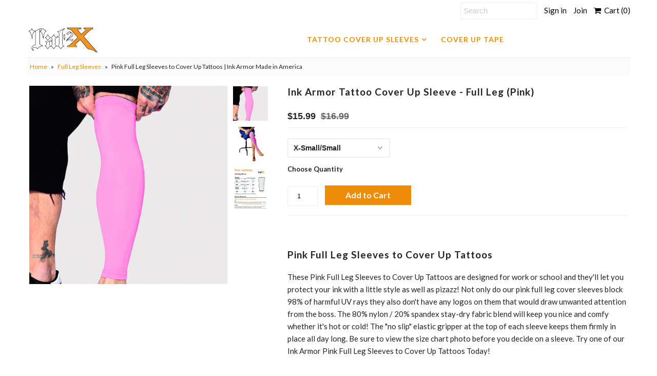

--- FILE ---
content_type: text/html; charset=utf-8
request_url: https://tat2x.com/collections/full-leg-sleeves/products/tattoo-covers-full-leg-pink
body_size: 34477
content:
<!DOCTYPE html>
<!--[if lt IE 7 ]><html class="ie ie6" lang="en"> <![endif]-->
<!--[if IE 7 ]><html class="ie ie7" lang="en"> <![endif]-->
<!--[if IE 8 ]><html class="ie ie8" lang="en"> <![endif]-->
<!--[if (gte IE 9)|!(IE)]><!--><html lang="en"> <!--<![endif]-->
<head>
  <meta charset="utf-8" />
  

<link href='//fonts.googleapis.com/css?family=Alegreya+Sans:300,400,700' rel='stylesheet' type='text/css'>




<link href='//fonts.googleapis.com/css?family=Arvo:400,700' rel='stylesheet' type='text/css'>
  



<link href='//fonts.googleapis.com/css?family=Crimson+Text' rel='stylesheet' type='text/css'>




<link href='//fonts.googleapis.com/css?family=Glegoo' rel='stylesheet' type='text/css'>




<link href='//fonts.googleapis.com/css?family=Hind:300,400,700' rel='stylesheet' type='text/css'>




<link href='//fonts.googleapis.com/css?family=Josefin+Sans:300,400,700' rel='stylesheet' type='text/css'>




<link href='//fonts.googleapis.com/css?family=Karla:400,700' rel='stylesheet' type='text/css'>




<link href='//fonts.googleapis.com/css?family=Lato:300,400,700' rel='stylesheet' type='text/css'>
  



<link href='//fonts.googleapis.com/css?family=Lobster' rel='stylesheet' type='text/css'>
   



<link href='//fonts.googleapis.com/css?family=Lobster+Two:400,700' rel='stylesheet' type='text/css'>
   



<link href='//fonts.googleapis.com/css?family=Montserrat:400,700' rel='stylesheet' type='text/css'>
  



<link href='//fonts.googleapis.com/css?family=Noticia+Text:400,700' rel='stylesheet' type='text/css'>
     



<link href='//fonts.googleapis.com/css?family=Open+Sans:400,300,700' rel='stylesheet' type='text/css'>
  



<link href='//fonts.googleapis.com/css?family=Open+Sans+Condensed:300,700' rel='stylesheet' type='text/css'>




<link href='//fonts.googleapis.com/css?family=Oswald:400,300,700' rel='stylesheet' type='text/css'>




<link href='//fonts.googleapis.com/css?family=Oxygen:300,400,700' rel='stylesheet' type='text/css'>




<link href='//fonts.googleapis.com/css?family=Playfair+Display:400,700' rel='stylesheet' type='text/css'>




<link href='//fonts.googleapis.com/css?family=PT+Sans:400,700' rel='stylesheet' type='text/css'>
    



<link href='//fonts.googleapis.com/css?family=PT+Sans+Narrow:400,700' rel='stylesheet' type='text/css'>
 



<link href='//fonts.googleapis.com/css?family=Questrial' rel='stylesheet' type='text/css'>
   



<link href='//fonts.googleapis.com/css?family=Raleway:400,300,700' rel='stylesheet' type='text/css'>
 



<link href='//fonts.googleapis.com/css?family=Roboto+Slab:300,400,700' rel='stylesheet' type='text/css'>




<link href='//fonts.googleapis.com/css?family=Slabo+27px' rel='stylesheet' type='text/css'>




<link href='//fonts.googleapis.com/css?family=Source+Sans+Pro:300,400,700' rel='stylesheet' type='text/css'>




<link href='//fonts.googleapis.com/css?family=Vollkorn:400,700' rel='stylesheet' type='text/css'>



























  <!-- Meta
================================================== -->
  <title>
    Pink Full Leg Sleeves to Cover Up Tattoos | Ink Armor Made in America
  </title>
  
  <meta name="description" content="These Pink Full Leg Sleeves to Cover Up Tattoos are designed for work or school and they&#39;ll let you protect your ink with a little style as well as pizazz!" />
  
  <link rel="canonical" href="https://tat2x.com/products/tattoo-covers-full-leg-pink" />
  

<meta property="og:type" content="product">
<meta property="og:title" content="Ink Armor Tattoo Cover Up Sleeve - Full Leg (Pink)">
<meta property="og:url" content="https://tat2x.com/products/tattoo-covers-full-leg-pink">
<meta property="og:description" content="Pink Full Leg Sleeves to Cover Up Tattoos
These Pink Full Leg Sleeves to Cover Up Tattoos are designed for work or school and they&#39;ll let you protect your ink with a little style as well as pizazz! Not only do our pink full leg cover sleeves block 98% of harmful UV rays they also don&#39;t have any logos on them that would draw unwanted attention from the boss. The 80% nylon / 20% spandex stay-dry fabric blend will keep you nice and comfy whether it&#39;s hot or cold! The &quot;no slip&quot; elastic gripper at the top of each sleeve keeps them firmly in place all day long. Be sure to view the size chart photo before you decide on a sleeve. Try one of our Ink Armor Pink Full Leg Sleeves to Cover Up Tattoos Today!Note: Don&#39;t forget to look at the Size Chart Photo!
 
Ink Armor Pink Full Leg Sleeves to Cover Your Tattoos:

Made in USA Quality - We selected the very best fabric, elastic, heat transfer label and stitched them all together in our San Diego manufacturing location just for you.
UPF 50+ Sun Protection - Ink Armor blocks 98% of harmful UV rays protecting your tattoos from the elements.
Stay-Dry Fabric - Our 80% Nylon / 20% Spandex fabric blend will keep you super comfy whether it&#39;s hot or cold with an ultra-snug, second skin like fit.
NO CHAFE Inseams - Flat lock inseams prevent skin irritation so you can wear your sleeve all day long and stay comfortable.
NO SLIP Elastic Gripper - Keeps your tattoo cover up sleeve firmly in place no matter how active you are.
NO Visible Logo - Our tattoo cover sleeves don&#39;t have any logos on them to draw attention from your boss or teacher.

Featured Customer Review for Ink Armor Sleeves:
&quot;I recently applied and was hired for several camp counselor jobs, all require that I cover my tattoo, I&#39;ve been wracking my brain for how to do that without it being super obvious to the campers that I was hiding something (bandaids, makeup etc). I found Tat2x and even found Ink Armor sleeves (in camp colors!) and bought four. I&#39;m super excited and really pleased, I will be coming back to Tat2X once I decide which camp to have sleeves for every day of the week and camp occasion. Really, a great job saver!&quot; ~ Camp Counselor, Florida

 
Common Questions about Ink Armor Pink Full Leg Sleeves to Cover Your Tattoos:

Can I Wash My Tat2X Ink Armor Sleeves?
Taking care of your Tat2X Ink Armor Pink Full Leg Sleeves to Cover Your Tattoos for Work or School couldn&#39;t be easier! Just machine or hand wash cold, lay flat and air dry. Do not put in dryer. Ink Armor sleeves will air dry quickly.
Can My Cover Up Tattoo Sleeve Get Wet?
Absolutely! Whether your job requires you to get wet (bartender, dog groomer, chef, etc) or you want to swim with your sleeve, Ink Armor holds up when it gets wet. Chlorine won&#39;t bother it either.

Ink Armor Satisfaction Guarantee! If for any reason you are not satisfied, we will gladly accept your return of new (unworn/unwashed) or defective merchandise within thirty (30) days of purchase. Used Tat Skin Tape and Makeup can not be returned. Click here if you want more details about Ink Armor sleeve returns or need help.">

<meta property="og:image" content="http://tat2x.com/cdn/shop/products/ink-armor-full-leg-tattoo-sleeve-pink-500_grande.jpg?v=1560190686">
<meta property="og:image:secure_url" content="https://tat2x.com/cdn/shop/products/ink-armor-full-leg-tattoo-sleeve-pink-500_grande.jpg?v=1560190686">

<meta property="og:image" content="http://tat2x.com/cdn/shop/products/54389189b9bb976119a5e582eb4a1974_grande.jpg?v=1560190686">
<meta property="og:image:secure_url" content="https://tat2x.com/cdn/shop/products/54389189b9bb976119a5e582eb4a1974_grande.jpg?v=1560190686">

<meta property="og:image" content="http://tat2x.com/cdn/shop/products/ink-armor-full-leg-sleeve-size-chart_5461caf9-e8a4-4408-91a1-ad61f34a58f5_grande.jpg?v=1560190686">
<meta property="og:image:secure_url" content="https://tat2x.com/cdn/shop/products/ink-armor-full-leg-sleeve-size-chart_5461caf9-e8a4-4408-91a1-ad61f34a58f5_grande.jpg?v=1560190686">

<meta property="og:price:amount" content="15.99">
<meta property="og:price:currency" content="USD">

<meta property="og:site_name" content="Tat2X">



<meta name="twitter:card" content="summary">


<meta name="twitter:site" content="@tat2x">


<meta name="twitter:title" content="Ink Armor Tattoo Cover Up Sleeve - Full Leg (Pink)">
<meta name="twitter:description" content="Pink Full Leg Sleeves to Cover Up Tattoos
These Pink Full Leg Sleeves to Cover Up Tattoos are designed for work or school and they&#39;ll let you protect your ink with a little style as well as pizazz! No">
<meta name="twitter:image" content="https://tat2x.com/cdn/shop/products/ink-armor-full-leg-tattoo-sleeve-pink-500_large.jpg?v=1560190686">
<meta name="twitter:image:width" content="480">
<meta name="twitter:image:height" content="480">

  <!-- CSS
================================================== -->
  <link href="//tat2x.com/cdn/shop/t/3/assets/stylesheet.css?v=150096749189343014291759259247" rel="stylesheet" type="text/css" media="all" />
  <!-- JS
================================================== -->
  
  <!-- Global site tag (gtag.js) - Google Analytics Tat2X -->
  <script async src="https://www.googletagmanager.com/gtag/js?id=G-CQF7VJ1B33"></script>
  <script>
  window.dataLayer = window.dataLayer || [];
  function gtag(){dataLayer.push(arguments);}
  gtag('js', new Date());

  gtag('config', 'G-CQF7VJ1B33');
  </script>
  
  <script type="text/javascript" src="//ajax.googleapis.com/ajax/libs/jquery/2.2.4/jquery.min.js"></script>
  <script src="//tat2x.com/cdn/shop/t/3/assets/theme.js?v=106082365236044540081552025902" type="text/javascript"></script>
  <script src="//tat2x.com/cdn/shopifycloud/storefront/assets/themes_support/option_selection-b017cd28.js" type="text/javascript"></script>
  

  <meta name="viewport" content="width=device-width, initial-scale=1, maximum-scale=1">
  <!-- Favicons
================================================== -->
  
  <link rel="shortcut icon" href="//tat2x.com/cdn/shop/files/tat2x_logo2_black_sq_32x32.jpg?v=1613706497" type="image/png" />
  
  
  <script>window.performance && window.performance.mark && window.performance.mark('shopify.content_for_header.start');</script><meta name="google-site-verification" content="QsXzLVwouzgV0tj45Rj8X406P_53Sh431wX5vWKhbQ8">
<meta id="shopify-digital-wallet" name="shopify-digital-wallet" content="/23530977/digital_wallets/dialog">
<meta name="shopify-checkout-api-token" content="d180cd58570c8666817e52d4167bbdfe">
<meta id="in-context-paypal-metadata" data-shop-id="23530977" data-venmo-supported="false" data-environment="production" data-locale="en_US" data-paypal-v4="true" data-currency="USD">
<link rel="alternate" type="application/json+oembed" href="https://tat2x.com/products/tattoo-covers-full-leg-pink.oembed">
<script async="async" src="/checkouts/internal/preloads.js?locale=en-US"></script>
<link rel="preconnect" href="https://shop.app" crossorigin="anonymous">
<script async="async" src="https://shop.app/checkouts/internal/preloads.js?locale=en-US&shop_id=23530977" crossorigin="anonymous"></script>
<script id="apple-pay-shop-capabilities" type="application/json">{"shopId":23530977,"countryCode":"US","currencyCode":"USD","merchantCapabilities":["supports3DS"],"merchantId":"gid:\/\/shopify\/Shop\/23530977","merchantName":"Tat2X","requiredBillingContactFields":["postalAddress","email","phone"],"requiredShippingContactFields":["postalAddress","email","phone"],"shippingType":"shipping","supportedNetworks":["visa","masterCard","amex","discover","elo","jcb"],"total":{"type":"pending","label":"Tat2X","amount":"1.00"},"shopifyPaymentsEnabled":true,"supportsSubscriptions":true}</script>
<script id="shopify-features" type="application/json">{"accessToken":"d180cd58570c8666817e52d4167bbdfe","betas":["rich-media-storefront-analytics"],"domain":"tat2x.com","predictiveSearch":true,"shopId":23530977,"locale":"en"}</script>
<script>var Shopify = Shopify || {};
Shopify.shop = "tat2x-retail.myshopify.com";
Shopify.locale = "en";
Shopify.currency = {"active":"USD","rate":"1.0"};
Shopify.country = "US";
Shopify.theme = {"name":"Mr Parker working theme 8-3-2019","id":47121104974,"schema_name":"Mr Parker","schema_version":"5.3.2","theme_store_id":567,"role":"main"};
Shopify.theme.handle = "null";
Shopify.theme.style = {"id":null,"handle":null};
Shopify.cdnHost = "tat2x.com/cdn";
Shopify.routes = Shopify.routes || {};
Shopify.routes.root = "/";</script>
<script type="module">!function(o){(o.Shopify=o.Shopify||{}).modules=!0}(window);</script>
<script>!function(o){function n(){var o=[];function n(){o.push(Array.prototype.slice.apply(arguments))}return n.q=o,n}var t=o.Shopify=o.Shopify||{};t.loadFeatures=n(),t.autoloadFeatures=n()}(window);</script>
<script>
  window.ShopifyPay = window.ShopifyPay || {};
  window.ShopifyPay.apiHost = "shop.app\/pay";
  window.ShopifyPay.redirectState = null;
</script>
<script id="shop-js-analytics" type="application/json">{"pageType":"product"}</script>
<script defer="defer" async type="module" src="//tat2x.com/cdn/shopifycloud/shop-js/modules/v2/client.init-shop-cart-sync_WVOgQShq.en.esm.js"></script>
<script defer="defer" async type="module" src="//tat2x.com/cdn/shopifycloud/shop-js/modules/v2/chunk.common_C_13GLB1.esm.js"></script>
<script defer="defer" async type="module" src="//tat2x.com/cdn/shopifycloud/shop-js/modules/v2/chunk.modal_CLfMGd0m.esm.js"></script>
<script type="module">
  await import("//tat2x.com/cdn/shopifycloud/shop-js/modules/v2/client.init-shop-cart-sync_WVOgQShq.en.esm.js");
await import("//tat2x.com/cdn/shopifycloud/shop-js/modules/v2/chunk.common_C_13GLB1.esm.js");
await import("//tat2x.com/cdn/shopifycloud/shop-js/modules/v2/chunk.modal_CLfMGd0m.esm.js");

  window.Shopify.SignInWithShop?.initShopCartSync?.({"fedCMEnabled":true,"windoidEnabled":true});

</script>
<script>
  window.Shopify = window.Shopify || {};
  if (!window.Shopify.featureAssets) window.Shopify.featureAssets = {};
  window.Shopify.featureAssets['shop-js'] = {"shop-cart-sync":["modules/v2/client.shop-cart-sync_DuR37GeY.en.esm.js","modules/v2/chunk.common_C_13GLB1.esm.js","modules/v2/chunk.modal_CLfMGd0m.esm.js"],"init-fed-cm":["modules/v2/client.init-fed-cm_BucUoe6W.en.esm.js","modules/v2/chunk.common_C_13GLB1.esm.js","modules/v2/chunk.modal_CLfMGd0m.esm.js"],"shop-toast-manager":["modules/v2/client.shop-toast-manager_B0JfrpKj.en.esm.js","modules/v2/chunk.common_C_13GLB1.esm.js","modules/v2/chunk.modal_CLfMGd0m.esm.js"],"init-shop-cart-sync":["modules/v2/client.init-shop-cart-sync_WVOgQShq.en.esm.js","modules/v2/chunk.common_C_13GLB1.esm.js","modules/v2/chunk.modal_CLfMGd0m.esm.js"],"shop-button":["modules/v2/client.shop-button_B_U3bv27.en.esm.js","modules/v2/chunk.common_C_13GLB1.esm.js","modules/v2/chunk.modal_CLfMGd0m.esm.js"],"init-windoid":["modules/v2/client.init-windoid_DuP9q_di.en.esm.js","modules/v2/chunk.common_C_13GLB1.esm.js","modules/v2/chunk.modal_CLfMGd0m.esm.js"],"shop-cash-offers":["modules/v2/client.shop-cash-offers_BmULhtno.en.esm.js","modules/v2/chunk.common_C_13GLB1.esm.js","modules/v2/chunk.modal_CLfMGd0m.esm.js"],"pay-button":["modules/v2/client.pay-button_CrPSEbOK.en.esm.js","modules/v2/chunk.common_C_13GLB1.esm.js","modules/v2/chunk.modal_CLfMGd0m.esm.js"],"init-customer-accounts":["modules/v2/client.init-customer-accounts_jNk9cPYQ.en.esm.js","modules/v2/client.shop-login-button_DJ5ldayH.en.esm.js","modules/v2/chunk.common_C_13GLB1.esm.js","modules/v2/chunk.modal_CLfMGd0m.esm.js"],"avatar":["modules/v2/client.avatar_BTnouDA3.en.esm.js"],"checkout-modal":["modules/v2/client.checkout-modal_pBPyh9w8.en.esm.js","modules/v2/chunk.common_C_13GLB1.esm.js","modules/v2/chunk.modal_CLfMGd0m.esm.js"],"init-shop-for-new-customer-accounts":["modules/v2/client.init-shop-for-new-customer-accounts_BUoCy7a5.en.esm.js","modules/v2/client.shop-login-button_DJ5ldayH.en.esm.js","modules/v2/chunk.common_C_13GLB1.esm.js","modules/v2/chunk.modal_CLfMGd0m.esm.js"],"init-customer-accounts-sign-up":["modules/v2/client.init-customer-accounts-sign-up_CnczCz9H.en.esm.js","modules/v2/client.shop-login-button_DJ5ldayH.en.esm.js","modules/v2/chunk.common_C_13GLB1.esm.js","modules/v2/chunk.modal_CLfMGd0m.esm.js"],"init-shop-email-lookup-coordinator":["modules/v2/client.init-shop-email-lookup-coordinator_CzjY5t9o.en.esm.js","modules/v2/chunk.common_C_13GLB1.esm.js","modules/v2/chunk.modal_CLfMGd0m.esm.js"],"shop-follow-button":["modules/v2/client.shop-follow-button_CsYC63q7.en.esm.js","modules/v2/chunk.common_C_13GLB1.esm.js","modules/v2/chunk.modal_CLfMGd0m.esm.js"],"shop-login-button":["modules/v2/client.shop-login-button_DJ5ldayH.en.esm.js","modules/v2/chunk.common_C_13GLB1.esm.js","modules/v2/chunk.modal_CLfMGd0m.esm.js"],"shop-login":["modules/v2/client.shop-login_B9ccPdmx.en.esm.js","modules/v2/chunk.common_C_13GLB1.esm.js","modules/v2/chunk.modal_CLfMGd0m.esm.js"],"lead-capture":["modules/v2/client.lead-capture_D0K_KgYb.en.esm.js","modules/v2/chunk.common_C_13GLB1.esm.js","modules/v2/chunk.modal_CLfMGd0m.esm.js"],"payment-terms":["modules/v2/client.payment-terms_BWmiNN46.en.esm.js","modules/v2/chunk.common_C_13GLB1.esm.js","modules/v2/chunk.modal_CLfMGd0m.esm.js"]};
</script>
<script>(function() {
  var isLoaded = false;
  function asyncLoad() {
    if (isLoaded) return;
    isLoaded = true;
    var urls = ["\/\/cdn.ywxi.net\/js\/partner-shopify.js?shop=tat2x-retail.myshopify.com","\/\/shopify.privy.com\/widget.js?shop=tat2x-retail.myshopify.com","https:\/\/d23dclunsivw3h.cloudfront.net\/redirect-app.js?shop=tat2x-retail.myshopify.com","https:\/\/id-shop.govx.com\/app\/tat2x-retail.myshopify.com\/govx.js?shop=tat2x-retail.myshopify.com","\/\/backinstock.useamp.com\/widget\/29411_1767155602.js?category=bis\u0026v=6\u0026shop=tat2x-retail.myshopify.com"];
    for (var i = 0; i < urls.length; i++) {
      var s = document.createElement('script');
      s.type = 'text/javascript';
      s.async = true;
      s.src = urls[i];
      var x = document.getElementsByTagName('script')[0];
      x.parentNode.insertBefore(s, x);
    }
  };
  if(window.attachEvent) {
    window.attachEvent('onload', asyncLoad);
  } else {
    window.addEventListener('load', asyncLoad, false);
  }
})();</script>
<script id="__st">var __st={"a":23530977,"offset":-28800,"reqid":"d1520ca7-78b1-47cd-b9f4-7216c9d1a295-1769533283","pageurl":"tat2x.com\/collections\/full-leg-sleeves\/products\/tattoo-covers-full-leg-pink","u":"411a9ab1a1b1","p":"product","rtyp":"product","rid":82125848603};</script>
<script>window.ShopifyPaypalV4VisibilityTracking = true;</script>
<script id="captcha-bootstrap">!function(){'use strict';const t='contact',e='account',n='new_comment',o=[[t,t],['blogs',n],['comments',n],[t,'customer']],c=[[e,'customer_login'],[e,'guest_login'],[e,'recover_customer_password'],[e,'create_customer']],r=t=>t.map((([t,e])=>`form[action*='/${t}']:not([data-nocaptcha='true']) input[name='form_type'][value='${e}']`)).join(','),a=t=>()=>t?[...document.querySelectorAll(t)].map((t=>t.form)):[];function s(){const t=[...o],e=r(t);return a(e)}const i='password',u='form_key',d=['recaptcha-v3-token','g-recaptcha-response','h-captcha-response',i],f=()=>{try{return window.sessionStorage}catch{return}},m='__shopify_v',_=t=>t.elements[u];function p(t,e,n=!1){try{const o=window.sessionStorage,c=JSON.parse(o.getItem(e)),{data:r}=function(t){const{data:e,action:n}=t;return t[m]||n?{data:e,action:n}:{data:t,action:n}}(c);for(const[e,n]of Object.entries(r))t.elements[e]&&(t.elements[e].value=n);n&&o.removeItem(e)}catch(o){console.error('form repopulation failed',{error:o})}}const l='form_type',E='cptcha';function T(t){t.dataset[E]=!0}const w=window,h=w.document,L='Shopify',v='ce_forms',y='captcha';let A=!1;((t,e)=>{const n=(g='f06e6c50-85a8-45c8-87d0-21a2b65856fe',I='https://cdn.shopify.com/shopifycloud/storefront-forms-hcaptcha/ce_storefront_forms_captcha_hcaptcha.v1.5.2.iife.js',D={infoText:'Protected by hCaptcha',privacyText:'Privacy',termsText:'Terms'},(t,e,n)=>{const o=w[L][v],c=o.bindForm;if(c)return c(t,g,e,D).then(n);var r;o.q.push([[t,g,e,D],n]),r=I,A||(h.body.append(Object.assign(h.createElement('script'),{id:'captcha-provider',async:!0,src:r})),A=!0)});var g,I,D;w[L]=w[L]||{},w[L][v]=w[L][v]||{},w[L][v].q=[],w[L][y]=w[L][y]||{},w[L][y].protect=function(t,e){n(t,void 0,e),T(t)},Object.freeze(w[L][y]),function(t,e,n,w,h,L){const[v,y,A,g]=function(t,e,n){const i=e?o:[],u=t?c:[],d=[...i,...u],f=r(d),m=r(i),_=r(d.filter((([t,e])=>n.includes(e))));return[a(f),a(m),a(_),s()]}(w,h,L),I=t=>{const e=t.target;return e instanceof HTMLFormElement?e:e&&e.form},D=t=>v().includes(t);t.addEventListener('submit',(t=>{const e=I(t);if(!e)return;const n=D(e)&&!e.dataset.hcaptchaBound&&!e.dataset.recaptchaBound,o=_(e),c=g().includes(e)&&(!o||!o.value);(n||c)&&t.preventDefault(),c&&!n&&(function(t){try{if(!f())return;!function(t){const e=f();if(!e)return;const n=_(t);if(!n)return;const o=n.value;o&&e.removeItem(o)}(t);const e=Array.from(Array(32),(()=>Math.random().toString(36)[2])).join('');!function(t,e){_(t)||t.append(Object.assign(document.createElement('input'),{type:'hidden',name:u})),t.elements[u].value=e}(t,e),function(t,e){const n=f();if(!n)return;const o=[...t.querySelectorAll(`input[type='${i}']`)].map((({name:t})=>t)),c=[...d,...o],r={};for(const[a,s]of new FormData(t).entries())c.includes(a)||(r[a]=s);n.setItem(e,JSON.stringify({[m]:1,action:t.action,data:r}))}(t,e)}catch(e){console.error('failed to persist form',e)}}(e),e.submit())}));const S=(t,e)=>{t&&!t.dataset[E]&&(n(t,e.some((e=>e===t))),T(t))};for(const o of['focusin','change'])t.addEventListener(o,(t=>{const e=I(t);D(e)&&S(e,y())}));const B=e.get('form_key'),M=e.get(l),P=B&&M;t.addEventListener('DOMContentLoaded',(()=>{const t=y();if(P)for(const e of t)e.elements[l].value===M&&p(e,B);[...new Set([...A(),...v().filter((t=>'true'===t.dataset.shopifyCaptcha))])].forEach((e=>S(e,t)))}))}(h,new URLSearchParams(w.location.search),n,t,e,['guest_login'])})(!0,!0)}();</script>
<script integrity="sha256-4kQ18oKyAcykRKYeNunJcIwy7WH5gtpwJnB7kiuLZ1E=" data-source-attribution="shopify.loadfeatures" defer="defer" src="//tat2x.com/cdn/shopifycloud/storefront/assets/storefront/load_feature-a0a9edcb.js" crossorigin="anonymous"></script>
<script crossorigin="anonymous" defer="defer" src="//tat2x.com/cdn/shopifycloud/storefront/assets/shopify_pay/storefront-65b4c6d7.js?v=20250812"></script>
<script data-source-attribution="shopify.dynamic_checkout.dynamic.init">var Shopify=Shopify||{};Shopify.PaymentButton=Shopify.PaymentButton||{isStorefrontPortableWallets:!0,init:function(){window.Shopify.PaymentButton.init=function(){};var t=document.createElement("script");t.src="https://tat2x.com/cdn/shopifycloud/portable-wallets/latest/portable-wallets.en.js",t.type="module",document.head.appendChild(t)}};
</script>
<script data-source-attribution="shopify.dynamic_checkout.buyer_consent">
  function portableWalletsHideBuyerConsent(e){var t=document.getElementById("shopify-buyer-consent"),n=document.getElementById("shopify-subscription-policy-button");t&&n&&(t.classList.add("hidden"),t.setAttribute("aria-hidden","true"),n.removeEventListener("click",e))}function portableWalletsShowBuyerConsent(e){var t=document.getElementById("shopify-buyer-consent"),n=document.getElementById("shopify-subscription-policy-button");t&&n&&(t.classList.remove("hidden"),t.removeAttribute("aria-hidden"),n.addEventListener("click",e))}window.Shopify?.PaymentButton&&(window.Shopify.PaymentButton.hideBuyerConsent=portableWalletsHideBuyerConsent,window.Shopify.PaymentButton.showBuyerConsent=portableWalletsShowBuyerConsent);
</script>
<script data-source-attribution="shopify.dynamic_checkout.cart.bootstrap">document.addEventListener("DOMContentLoaded",(function(){function t(){return document.querySelector("shopify-accelerated-checkout-cart, shopify-accelerated-checkout")}if(t())Shopify.PaymentButton.init();else{new MutationObserver((function(e,n){t()&&(Shopify.PaymentButton.init(),n.disconnect())})).observe(document.body,{childList:!0,subtree:!0})}}));
</script>
<link id="shopify-accelerated-checkout-styles" rel="stylesheet" media="screen" href="https://tat2x.com/cdn/shopifycloud/portable-wallets/latest/accelerated-checkout-backwards-compat.css" crossorigin="anonymous">
<style id="shopify-accelerated-checkout-cart">
        #shopify-buyer-consent {
  margin-top: 1em;
  display: inline-block;
  width: 100%;
}

#shopify-buyer-consent.hidden {
  display: none;
}

#shopify-subscription-policy-button {
  background: none;
  border: none;
  padding: 0;
  text-decoration: underline;
  font-size: inherit;
  cursor: pointer;
}

#shopify-subscription-policy-button::before {
  box-shadow: none;
}

      </style>

<script>window.performance && window.performance.mark && window.performance.mark('shopify.content_for_header.end');</script><script id="shop-promise-product" type="application/json">
  {
    "productId": "82125848603",
    "variantId": "881718231067"
  }
</script>
<script id="shop-promise-features" type="application/json">
  {
    "supportedPromiseBrands": ["buy_with_prime"],
    "f_b9ba94d16a7d18ccd91d68be01e37df6": false,
    "f_85e460659f2e1fdd04f763b1587427a4": false
  }
</script>
<script fetchpriority="high" defer="defer" src="https://tat2x.com/cdn/shopifycloud/shop-promise-pdp/prod/shop_promise_pdp.js?v=1" data-source-attribution="shopify.shop-promise-pdp" crossorigin="anonymous"></script>
<link rel="preload" href="https://static-na.payments-amazon.com/checkout.js" as="script">


  <script>window.BOLD = window.BOLD || {};
    window.BOLD.common = window.BOLD.common || {};
    window.BOLD.common.Shopify = window.BOLD.common.Shopify || {};

    window.BOLD.common.Shopify.shop = {
        domain: 'tat2x.com',
        permanent_domain: 'tat2x-retail.myshopify.com',
        url: 'https://tat2x.com',
        secure_url: 'https://tat2x.com',
        money_format: "${{amount}}",
        currency: "USD"
    };

    window.BOLD.common.Shopify.cart = {"note":null,"attributes":{},"original_total_price":0,"total_price":0,"total_discount":0,"total_weight":0.0,"item_count":0,"items":[],"requires_shipping":false,"currency":"USD","items_subtotal_price":0,"cart_level_discount_applications":[],"checkout_charge_amount":0};
    window.BOLD.common.template = 'product';window.BOLD.common.Shopify.formatMoney = function(money, format) {
        function n(t, e) {
            return "undefined" == typeof t ? e : t
        }
        function r(t, e, r, i) {
            if (e = n(e, 2),
            r = n(r, ","),
            i = n(i, "."),
            isNaN(t) || null == t)
                return 0;
            t = (t / 100).toFixed(e);
            var o = t.split(".")
              , a = o[0].replace(/(\d)(?=(\d\d\d)+(?!\d))/g, "$1" + r)
              , s = o[1] ? i + o[1] : "";
            return a + s
        }
        "string" == typeof money && (money = money.replace(".", ""));
        var i = ""
          , o = /\{\{\s*(\w+)\s*\}\}/
          , a = format || window.BOLD.common.Shopify.shop.money_format || window.Shopify.money_format || "$ {{ amount }}";
        switch (a.match(o)[1]) {
            case "amount":
                i = r(money, 2);
                break;
            case "amount_no_decimals":
                i = r(money, 0);
                break;
            case "amount_with_comma_separator":
                i = r(money, 2, ".", ",");
                break;
            case "amount_no_decimals_with_comma_separator":
                i = r(money, 0, ".", ",");
                break;
            case "amount_with_space_separator":
                i = r(money, 2, ".", " ");
                break;
            case "amount_no_decimals_with_space_separator":
                i = r(money, 0, ".", " ");
                break;
        }
        return a.replace(o, i);
    };

    window.BOLD.common.Shopify.saveProduct = function (handle, product) {
        if (typeof handle === 'string' && typeof window.BOLD.common.Shopify.products[handle] === 'undefined') {
            if (typeof product === 'number') {
                window.BOLD.common.Shopify.handles[product] = handle;
                product = { id: product };
            }
            window.BOLD.common.Shopify.products[handle] = product;
        }
    };

	window.BOLD.common.Shopify.saveVariant = function (variant_id, variant) {
		if (typeof variant_id === 'number' && typeof window.BOLD.common.Shopify.variants[variant_id] === 'undefined') {
			window.BOLD.common.Shopify.variants[variant_id] = variant;
		}
	};window.BOLD.common.Shopify.products = window.BOLD.common.Shopify.products || {};
    window.BOLD.common.Shopify.variants = window.BOLD.common.Shopify.variants || {};
    window.BOLD.common.Shopify.handles = window.BOLD.common.Shopify.handles || {};window.BOLD.common.Shopify.handle = "tattoo-covers-full-leg-pink"
window.BOLD.common.Shopify.saveProduct("tattoo-covers-full-leg-pink", 82125848603);window.BOLD.common.Shopify.saveVariant(881718231067, {product_id: 82125848603, price: 1599, group_id: 'null'});window.BOLD.common.Shopify.saveVariant(881718263835, {product_id: 82125848603, price: 1599, group_id: 'null'});window.BOLD.common.Shopify.saveVariant(881718198299, {product_id: 82125848603, price: 1599, group_id: 'null'});window.BOLD.common.Shopify.saveProduct("tattoo-covers-full-leg-light-skin-tone", 82081021979);window.BOLD.common.Shopify.saveVariant(881609900059, {product_id: 82081021979, price: 1599, group_id: 'null'});window.BOLD.common.Shopify.saveVariant(881609932827, {product_id: 82081021979, price: 1599, group_id: 'null'});window.BOLD.common.Shopify.saveVariant(881609867291, {product_id: 82081021979, price: 1599, group_id: 'null'});window.BOLD.common.Shopify.saveProduct("tattoo-covers-full-leg-black", 82010570779);window.BOLD.common.Shopify.saveVariant(881409949723, {product_id: 82010570779, price: 1599, group_id: 'null'});window.BOLD.common.Shopify.saveVariant(881409982491, {product_id: 82010570779, price: 1599, group_id: 'null'});window.BOLD.common.Shopify.saveVariant(881409916955, {product_id: 82010570779, price: 1599, group_id: 'null'});window.BOLD.common.Shopify.saveProduct("tattoo-covers-full-leg-suntan-skin-tone", 82181259291);window.BOLD.common.Shopify.saveVariant(881857658907, {product_id: 82181259291, price: 1549, group_id: 'null'});window.BOLD.common.Shopify.saveVariant(881857691675, {product_id: 82181259291, price: 1549, group_id: 'null'});window.BOLD.common.Shopify.saveVariant(881857626139, {product_id: 82181259291, price: 1549, group_id: 'null'});window.BOLD.common.Shopify.saveProduct("tattoo-covers-full-leg-brown", 82024792091);window.BOLD.common.Shopify.saveVariant(881501732891, {product_id: 82024792091, price: 1599, group_id: 'null'});window.BOLD.common.Shopify.saveVariant(881501765659, {product_id: 82024792091, price: 1599, group_id: 'null'});window.BOLD.common.Shopify.saveVariant(881501700123, {product_id: 82024792091, price: 1599, group_id: 'null'});window.BOLD.common.Shopify.saveProduct("tattoo-covers-full-leg-dark-navy", 82051694619);window.BOLD.common.Shopify.saveVariant(881550032923, {product_id: 82051694619, price: 1599, group_id: 'null'});window.BOLD.common.Shopify.saveVariant(881550098459, {product_id: 82051694619, price: 1599, group_id: 'null'});window.BOLD.common.Shopify.saveVariant(881550000155, {product_id: 82051694619, price: 1599, group_id: 'null'});window.BOLD.common.Shopify.saveProduct("tattoo-covers-full-leg-cappuccino", 82039373851);window.BOLD.common.Shopify.saveVariant(881529225243, {product_id: 82039373851, price: 1499, group_id: 'null'});window.BOLD.common.Shopify.saveVariant(881529258011, {product_id: 82039373851, price: 1499, group_id: 'null'});window.BOLD.common.Shopify.saveVariant(881529192475, {product_id: 82039373851, price: 1499, group_id: 'null'});window.BOLD.common.Shopify.saveProduct("tattoo-covers-full-leg-pink", 82125848603);window.BOLD.common.Shopify.saveVariant(881718231067, {product_id: 82125848603, price: 1599, group_id: 'null'});window.BOLD.common.Shopify.saveVariant(881718263835, {product_id: 82125848603, price: 1599, group_id: 'null'});window.BOLD.common.Shopify.saveVariant(881718198299, {product_id: 82125848603, price: 1599, group_id: 'null'});window.BOLD.common.Shopify.saveProduct("tattoo-covers-full-leg-red", 82134728731);window.BOLD.common.Shopify.saveVariant(881740513307, {product_id: 82134728731, price: 1599, group_id: 'null'});window.BOLD.common.Shopify.saveVariant(881740546075, {product_id: 82134728731, price: 1599, group_id: 'null'});window.BOLD.common.Shopify.saveVariant(881740480539, {product_id: 82134728731, price: 1599, group_id: 'null'});window.BOLD.common.Shopify.metafields = window.BOLD.common.Shopify.metafields || {};window.BOLD.common.Shopify.metafields["bold_rp"] = {};</script>

<link href="//tat2x.com/cdn/shop/t/3/assets/bold-upsell.css?v=30856096068124301641552024975" rel="stylesheet" type="text/css" media="all" />
<link href="//tat2x.com/cdn/shop/t/3/assets/bold-upsell-custom.css?v=150135899998303055901552024975" rel="stylesheet" type="text/css" media="all" />

  
  <script type="text/javascript">
    $(window).load(function() {  
      $('.collection-image').matchHeight();
    });
  </script>
  
  <!-- #################### GOOGLE TAG MANAGER Script#################### --> 
  <script>(function(w,d,s,l,i){w[l]=w[l]||[];w[l].push({'gtm.start': new Date().getTime(),event:'gtm.js'});var f=d.getElementsByTagName(s)[0], j=d.createElement(s),dl=l!='dataLayer'?'&l='+l:'';j.async=true;j.src= '//www.googletagmanager.com/gtm.js?id='+i+dl;f.parentNode.insertBefore(j,f); })(window,document,'script','dataLayer','GTM-T9NVVV');</script> 
  <!-- End Google Tag Manager -->
  
  <!-- Google and Bing Site Verifications -->
  
  <meta name="google-site-verification" content="QsXzLVwouzgV0tj45Rj8X406P_53Sh431wX5vWKhbQ8" />
  
  <meta name="msvalidate.01" content="4402FC0673E7CFC223C2DACF8D85318A" />
  

<script>
    
    
    
    
    var gsf_conversion_data = {page_type : 'product', event : 'view_item', data : {product_data : [{variant_id : 881718231067, product_id : 82125848603, name : "Ink Armor Tattoo Cover Up Sleeve - Full Leg (Pink)", price : "15.99", currency : "USD", sku : "PNK-FAML-FLXS-SLEEVE-L", brand : "Tat2X", variant : "X-Small/Small", category : "Tattoo Cover Up Sleeves", quantity : "7" }], total_price : "15.99", shop_currency : "USD"}};
    
</script>
<!-- BEGIN app block: shopify://apps/judge-me-reviews/blocks/judgeme_core/61ccd3b1-a9f2-4160-9fe9-4fec8413e5d8 --><!-- Start of Judge.me Core -->






<link rel="dns-prefetch" href="https://cdnwidget.judge.me">
<link rel="dns-prefetch" href="https://cdn.judge.me">
<link rel="dns-prefetch" href="https://cdn1.judge.me">
<link rel="dns-prefetch" href="https://api.judge.me">

<script data-cfasync='false' class='jdgm-settings-script'>window.jdgmSettings={"pagination":5,"disable_web_reviews":false,"badge_no_review_text":"No reviews","badge_n_reviews_text":"{{ n }} review/reviews","hide_badge_preview_if_no_reviews":true,"badge_hide_text":false,"enforce_center_preview_badge":false,"widget_title":"Customer Reviews","widget_open_form_text":"Write a review","widget_close_form_text":"Cancel review","widget_refresh_page_text":"Refresh page","widget_summary_text":"Based on {{ number_of_reviews }} review/reviews","widget_no_review_text":"Be the first to write a review","widget_name_field_text":"Display name","widget_verified_name_field_text":"Verified Name (public)","widget_name_placeholder_text":"Display name","widget_required_field_error_text":"This field is required.","widget_email_field_text":"Email address","widget_verified_email_field_text":"Verified Email (private, can not be edited)","widget_email_placeholder_text":"Your email address","widget_email_field_error_text":"Please enter a valid email address.","widget_rating_field_text":"Rating","widget_review_title_field_text":"Review Title","widget_review_title_placeholder_text":"Give your review a title","widget_review_body_field_text":"Review content","widget_review_body_placeholder_text":"Start writing here...","widget_pictures_field_text":"Picture/Video (optional)","widget_submit_review_text":"Submit Review","widget_submit_verified_review_text":"Submit Verified Review","widget_submit_success_msg_with_auto_publish":"Thank you! Please refresh the page in a few moments to see your review. You can remove or edit your review by logging into \u003ca href='https://judge.me/login' target='_blank' rel='nofollow noopener'\u003eJudge.me\u003c/a\u003e","widget_submit_success_msg_no_auto_publish":"Thank you! Your review will be published as soon as it is approved by the shop admin. You can remove or edit your review by logging into \u003ca href='https://judge.me/login' target='_blank' rel='nofollow noopener'\u003eJudge.me\u003c/a\u003e","widget_show_default_reviews_out_of_total_text":"Showing {{ n_reviews_shown }} out of {{ n_reviews }} reviews.","widget_show_all_link_text":"Show all","widget_show_less_link_text":"Show less","widget_author_said_text":"{{ reviewer_name }} said:","widget_days_text":"{{ n }} days ago","widget_weeks_text":"{{ n }} week/weeks ago","widget_months_text":"{{ n }} month/months ago","widget_years_text":"{{ n }} year/years ago","widget_yesterday_text":"Yesterday","widget_today_text":"Today","widget_replied_text":"\u003e\u003e {{ shop_name }} replied:","widget_read_more_text":"Read more","widget_reviewer_name_as_initial":"","widget_rating_filter_color":"#fbcd0a","widget_rating_filter_see_all_text":"See all reviews","widget_sorting_most_recent_text":"Most Recent","widget_sorting_highest_rating_text":"Highest Rating","widget_sorting_lowest_rating_text":"Lowest Rating","widget_sorting_with_pictures_text":"Only Pictures","widget_sorting_most_helpful_text":"Most Helpful","widget_open_question_form_text":"Ask a question","widget_reviews_subtab_text":"Reviews","widget_questions_subtab_text":"Questions","widget_question_label_text":"Question","widget_answer_label_text":"Answer","widget_question_placeholder_text":"Write your question here","widget_submit_question_text":"Submit Question","widget_question_submit_success_text":"Thank you for your question! We will notify you once it gets answered.","verified_badge_text":"Verified","verified_badge_bg_color":"","verified_badge_text_color":"","verified_badge_placement":"left-of-reviewer-name","widget_review_max_height":"","widget_hide_border":false,"widget_social_share":false,"widget_thumb":false,"widget_review_location_show":false,"widget_location_format":"","all_reviews_include_out_of_store_products":true,"all_reviews_out_of_store_text":"(out of store)","all_reviews_pagination":100,"all_reviews_product_name_prefix_text":"about","enable_review_pictures":true,"enable_question_anwser":false,"widget_theme":"default","review_date_format":"mm/dd/yyyy","default_sort_method":"most-recent","widget_product_reviews_subtab_text":"Product Reviews","widget_shop_reviews_subtab_text":"Shop Reviews","widget_other_products_reviews_text":"Reviews for other products","widget_store_reviews_subtab_text":"Store reviews","widget_no_store_reviews_text":"This store hasn't received any reviews yet","widget_web_restriction_product_reviews_text":"This product hasn't received any reviews yet","widget_no_items_text":"No items found","widget_show_more_text":"Show more","widget_write_a_store_review_text":"Write a Store Review","widget_other_languages_heading":"Reviews in Other Languages","widget_translate_review_text":"Translate review to {{ language }}","widget_translating_review_text":"Translating...","widget_show_original_translation_text":"Show original ({{ language }})","widget_translate_review_failed_text":"Review couldn't be translated.","widget_translate_review_retry_text":"Retry","widget_translate_review_try_again_later_text":"Try again later","show_product_url_for_grouped_product":false,"widget_sorting_pictures_first_text":"Pictures First","show_pictures_on_all_rev_page_mobile":false,"show_pictures_on_all_rev_page_desktop":false,"floating_tab_hide_mobile_install_preference":false,"floating_tab_button_name":"★ Reviews","floating_tab_title":"Let customers speak for us","floating_tab_button_color":"","floating_tab_button_background_color":"","floating_tab_url":"","floating_tab_url_enabled":false,"floating_tab_tab_style":"text","all_reviews_text_badge_text":"Customers rate us {{ shop.metafields.judgeme.all_reviews_rating | round: 1 }}/5 based on {{ shop.metafields.judgeme.all_reviews_count }} reviews.","all_reviews_text_badge_text_branded_style":"{{ shop.metafields.judgeme.all_reviews_rating | round: 1 }} out of 5 stars based on {{ shop.metafields.judgeme.all_reviews_count }} reviews","is_all_reviews_text_badge_a_link":false,"show_stars_for_all_reviews_text_badge":false,"all_reviews_text_badge_url":"","all_reviews_text_style":"branded","all_reviews_text_color_style":"judgeme_brand_color","all_reviews_text_color":"#108474","all_reviews_text_show_jm_brand":true,"featured_carousel_show_header":true,"featured_carousel_title":"Let customers speak for us","testimonials_carousel_title":"Customers are saying","videos_carousel_title":"Real customer stories","cards_carousel_title":"Customers are saying","featured_carousel_count_text":"from {{ n }} reviews","featured_carousel_add_link_to_all_reviews_page":false,"featured_carousel_url":"","featured_carousel_show_images":true,"featured_carousel_autoslide_interval":5,"featured_carousel_arrows_on_the_sides":false,"featured_carousel_height":250,"featured_carousel_width":80,"featured_carousel_image_size":0,"featured_carousel_image_height":250,"featured_carousel_arrow_color":"#eeeeee","verified_count_badge_style":"branded","verified_count_badge_orientation":"horizontal","verified_count_badge_color_style":"judgeme_brand_color","verified_count_badge_color":"#108474","is_verified_count_badge_a_link":false,"verified_count_badge_url":"","verified_count_badge_show_jm_brand":true,"widget_rating_preset_default":5,"widget_first_sub_tab":"product-reviews","widget_show_histogram":true,"widget_histogram_use_custom_color":false,"widget_pagination_use_custom_color":false,"widget_star_use_custom_color":false,"widget_verified_badge_use_custom_color":false,"widget_write_review_use_custom_color":false,"picture_reminder_submit_button":"Upload Pictures","enable_review_videos":false,"mute_video_by_default":false,"widget_sorting_videos_first_text":"Videos First","widget_review_pending_text":"Pending","featured_carousel_items_for_large_screen":3,"social_share_options_order":"Facebook,Twitter","remove_microdata_snippet":false,"disable_json_ld":false,"enable_json_ld_products":false,"preview_badge_show_question_text":false,"preview_badge_no_question_text":"No questions","preview_badge_n_question_text":"{{ number_of_questions }} question/questions","qa_badge_show_icon":false,"qa_badge_position":"same-row","remove_judgeme_branding":false,"widget_add_search_bar":false,"widget_search_bar_placeholder":"Search","widget_sorting_verified_only_text":"Verified only","featured_carousel_theme":"default","featured_carousel_show_rating":true,"featured_carousel_show_title":true,"featured_carousel_show_body":true,"featured_carousel_show_date":false,"featured_carousel_show_reviewer":true,"featured_carousel_show_product":false,"featured_carousel_header_background_color":"#108474","featured_carousel_header_text_color":"#ffffff","featured_carousel_name_product_separator":"reviewed","featured_carousel_full_star_background":"#108474","featured_carousel_empty_star_background":"#dadada","featured_carousel_vertical_theme_background":"#f9fafb","featured_carousel_verified_badge_enable":true,"featured_carousel_verified_badge_color":"#108474","featured_carousel_border_style":"round","featured_carousel_review_line_length_limit":3,"featured_carousel_more_reviews_button_text":"Read more reviews","featured_carousel_view_product_button_text":"View product","all_reviews_page_load_reviews_on":"scroll","all_reviews_page_load_more_text":"Load More Reviews","disable_fb_tab_reviews":false,"enable_ajax_cdn_cache":false,"widget_advanced_speed_features":5,"widget_public_name_text":"displayed publicly like","default_reviewer_name":"John Smith","default_reviewer_name_has_non_latin":true,"widget_reviewer_anonymous":"Anonymous","medals_widget_title":"Judge.me Review Medals","medals_widget_background_color":"#f9fafb","medals_widget_position":"footer_all_pages","medals_widget_border_color":"#f9fafb","medals_widget_verified_text_position":"left","medals_widget_use_monochromatic_version":false,"medals_widget_elements_color":"#108474","show_reviewer_avatar":true,"widget_invalid_yt_video_url_error_text":"Not a YouTube video URL","widget_max_length_field_error_text":"Please enter no more than {0} characters.","widget_show_country_flag":false,"widget_show_collected_via_shop_app":true,"widget_verified_by_shop_badge_style":"light","widget_verified_by_shop_text":"Verified by Shop","widget_show_photo_gallery":false,"widget_load_with_code_splitting":true,"widget_ugc_install_preference":false,"widget_ugc_title":"Made by us, Shared by you","widget_ugc_subtitle":"Tag us to see your picture featured in our page","widget_ugc_arrows_color":"#ffffff","widget_ugc_primary_button_text":"Buy Now","widget_ugc_primary_button_background_color":"#108474","widget_ugc_primary_button_text_color":"#ffffff","widget_ugc_primary_button_border_width":"0","widget_ugc_primary_button_border_style":"none","widget_ugc_primary_button_border_color":"#108474","widget_ugc_primary_button_border_radius":"25","widget_ugc_secondary_button_text":"Load More","widget_ugc_secondary_button_background_color":"#ffffff","widget_ugc_secondary_button_text_color":"#108474","widget_ugc_secondary_button_border_width":"2","widget_ugc_secondary_button_border_style":"solid","widget_ugc_secondary_button_border_color":"#108474","widget_ugc_secondary_button_border_radius":"25","widget_ugc_reviews_button_text":"View Reviews","widget_ugc_reviews_button_background_color":"#ffffff","widget_ugc_reviews_button_text_color":"#108474","widget_ugc_reviews_button_border_width":"2","widget_ugc_reviews_button_border_style":"solid","widget_ugc_reviews_button_border_color":"#108474","widget_ugc_reviews_button_border_radius":"25","widget_ugc_reviews_button_link_to":"judgeme-reviews-page","widget_ugc_show_post_date":true,"widget_ugc_max_width":"800","widget_rating_metafield_value_type":true,"widget_primary_color":"#108474","widget_enable_secondary_color":false,"widget_secondary_color":"#edf5f5","widget_summary_average_rating_text":"{{ average_rating }} out of 5","widget_media_grid_title":"Customer photos \u0026 videos","widget_media_grid_see_more_text":"See more","widget_round_style":false,"widget_show_product_medals":true,"widget_verified_by_judgeme_text":"Verified by Judge.me","widget_show_store_medals":true,"widget_verified_by_judgeme_text_in_store_medals":"Verified by Judge.me","widget_media_field_exceed_quantity_message":"Sorry, we can only accept {{ max_media }} for one review.","widget_media_field_exceed_limit_message":"{{ file_name }} is too large, please select a {{ media_type }} less than {{ size_limit }}MB.","widget_review_submitted_text":"Review Submitted!","widget_question_submitted_text":"Question Submitted!","widget_close_form_text_question":"Cancel","widget_write_your_answer_here_text":"Write your answer here","widget_enabled_branded_link":true,"widget_show_collected_by_judgeme":true,"widget_reviewer_name_color":"","widget_write_review_text_color":"","widget_write_review_bg_color":"","widget_collected_by_judgeme_text":"collected by Judge.me","widget_pagination_type":"standard","widget_load_more_text":"Load More","widget_load_more_color":"#108474","widget_full_review_text":"Full Review","widget_read_more_reviews_text":"Read More Reviews","widget_read_questions_text":"Read Questions","widget_questions_and_answers_text":"Questions \u0026 Answers","widget_verified_by_text":"Verified by","widget_verified_text":"Verified","widget_number_of_reviews_text":"{{ number_of_reviews }} reviews","widget_back_button_text":"Back","widget_next_button_text":"Next","widget_custom_forms_filter_button":"Filters","custom_forms_style":"horizontal","widget_show_review_information":false,"how_reviews_are_collected":"How reviews are collected?","widget_show_review_keywords":false,"widget_gdpr_statement":"How we use your data: We'll only contact you about the review you left, and only if necessary. By submitting your review, you agree to Judge.me's \u003ca href='https://judge.me/terms' target='_blank' rel='nofollow noopener'\u003eterms\u003c/a\u003e, \u003ca href='https://judge.me/privacy' target='_blank' rel='nofollow noopener'\u003eprivacy\u003c/a\u003e and \u003ca href='https://judge.me/content-policy' target='_blank' rel='nofollow noopener'\u003econtent\u003c/a\u003e policies.","widget_multilingual_sorting_enabled":false,"widget_translate_review_content_enabled":false,"widget_translate_review_content_method":"manual","popup_widget_review_selection":"automatically_with_pictures","popup_widget_round_border_style":true,"popup_widget_show_title":true,"popup_widget_show_body":true,"popup_widget_show_reviewer":false,"popup_widget_show_product":true,"popup_widget_show_pictures":true,"popup_widget_use_review_picture":true,"popup_widget_show_on_home_page":true,"popup_widget_show_on_product_page":true,"popup_widget_show_on_collection_page":true,"popup_widget_show_on_cart_page":true,"popup_widget_position":"bottom_left","popup_widget_first_review_delay":5,"popup_widget_duration":5,"popup_widget_interval":5,"popup_widget_review_count":5,"popup_widget_hide_on_mobile":true,"review_snippet_widget_round_border_style":true,"review_snippet_widget_card_color":"#FFFFFF","review_snippet_widget_slider_arrows_background_color":"#FFFFFF","review_snippet_widget_slider_arrows_color":"#000000","review_snippet_widget_star_color":"#108474","show_product_variant":false,"all_reviews_product_variant_label_text":"Variant: ","widget_show_verified_branding":true,"widget_ai_summary_title":"Customers say","widget_ai_summary_disclaimer":"AI-powered review summary based on recent customer reviews","widget_show_ai_summary":false,"widget_show_ai_summary_bg":false,"widget_show_review_title_input":true,"redirect_reviewers_invited_via_email":"external_form","request_store_review_after_product_review":false,"request_review_other_products_in_order":false,"review_form_color_scheme":"default","review_form_corner_style":"square","review_form_star_color":{},"review_form_text_color":"#333333","review_form_background_color":"#ffffff","review_form_field_background_color":"#fafafa","review_form_button_color":{},"review_form_button_text_color":"#ffffff","review_form_modal_overlay_color":"#000000","review_content_screen_title_text":"How would you rate this product?","review_content_introduction_text":"We would love it if you would share a bit about your experience.","store_review_form_title_text":"How would you rate this store?","store_review_form_introduction_text":"We would love it if you would share a bit about your experience.","show_review_guidance_text":true,"one_star_review_guidance_text":"Poor","five_star_review_guidance_text":"Great","customer_information_screen_title_text":"About you","customer_information_introduction_text":"Please tell us more about you.","custom_questions_screen_title_text":"Your experience in more detail","custom_questions_introduction_text":"Here are a few questions to help us understand more about your experience.","review_submitted_screen_title_text":"Thanks for your review!","review_submitted_screen_thank_you_text":"We are processing it and it will appear on the store soon.","review_submitted_screen_email_verification_text":"Please confirm your email by clicking the link we just sent you. This helps us keep reviews authentic.","review_submitted_request_store_review_text":"Would you like to share your experience of shopping with us?","review_submitted_review_other_products_text":"Would you like to review these products?","store_review_screen_title_text":"Would you like to share your experience of shopping with us?","store_review_introduction_text":"We value your feedback and use it to improve. Please share any thoughts or suggestions you have.","reviewer_media_screen_title_picture_text":"Share a picture","reviewer_media_introduction_picture_text":"Upload a photo to support your review.","reviewer_media_screen_title_video_text":"Share a video","reviewer_media_introduction_video_text":"Upload a video to support your review.","reviewer_media_screen_title_picture_or_video_text":"Share a picture or video","reviewer_media_introduction_picture_or_video_text":"Upload a photo or video to support your review.","reviewer_media_youtube_url_text":"Paste your Youtube URL here","advanced_settings_next_step_button_text":"Next","advanced_settings_close_review_button_text":"Close","modal_write_review_flow":false,"write_review_flow_required_text":"Required","write_review_flow_privacy_message_text":"We respect your privacy.","write_review_flow_anonymous_text":"Post review as anonymous","write_review_flow_visibility_text":"This won't be visible to other customers.","write_review_flow_multiple_selection_help_text":"Select as many as you like","write_review_flow_single_selection_help_text":"Select one option","write_review_flow_required_field_error_text":"This field is required","write_review_flow_invalid_email_error_text":"Please enter a valid email address","write_review_flow_max_length_error_text":"Max. {{ max_length }} characters.","write_review_flow_media_upload_text":"\u003cb\u003eClick to upload\u003c/b\u003e or drag and drop","write_review_flow_gdpr_statement":"We'll only contact you about your review if necessary. By submitting your review, you agree to our \u003ca href='https://judge.me/terms' target='_blank' rel='nofollow noopener'\u003eterms and conditions\u003c/a\u003e and \u003ca href='https://judge.me/privacy' target='_blank' rel='nofollow noopener'\u003eprivacy policy\u003c/a\u003e.","rating_only_reviews_enabled":false,"show_negative_reviews_help_screen":false,"new_review_flow_help_screen_rating_threshold":3,"negative_review_resolution_screen_title_text":"Tell us more","negative_review_resolution_text":"Your experience matters to us. If there were issues with your purchase, we're here to help. Feel free to reach out to us, we'd love the opportunity to make things right.","negative_review_resolution_button_text":"Contact us","negative_review_resolution_proceed_with_review_text":"Leave a review","negative_review_resolution_subject":"Issue with purchase from {{ shop_name }}.{{ order_name }}","preview_badge_collection_page_install_status":false,"widget_review_custom_css":"","preview_badge_custom_css":"","preview_badge_stars_count":"5-stars","featured_carousel_custom_css":"","floating_tab_custom_css":"","all_reviews_widget_custom_css":"","medals_widget_custom_css":"","verified_badge_custom_css":"","all_reviews_text_custom_css":"","transparency_badges_collected_via_store_invite":false,"transparency_badges_from_another_provider":false,"transparency_badges_collected_from_store_visitor":false,"transparency_badges_collected_by_verified_review_provider":false,"transparency_badges_earned_reward":false,"transparency_badges_collected_via_store_invite_text":"Review collected via store invitation","transparency_badges_from_another_provider_text":"Review collected from another provider","transparency_badges_collected_from_store_visitor_text":"Review collected from a store visitor","transparency_badges_written_in_google_text":"Review written in Google","transparency_badges_written_in_etsy_text":"Review written in Etsy","transparency_badges_written_in_shop_app_text":"Review written in Shop App","transparency_badges_earned_reward_text":"Review earned a reward for future purchase","product_review_widget_per_page":10,"widget_store_review_label_text":"Review about the store","checkout_comment_extension_title_on_product_page":"Customer Comments","checkout_comment_extension_num_latest_comment_show":5,"checkout_comment_extension_format":"name_and_timestamp","checkout_comment_customer_name":"last_initial","checkout_comment_comment_notification":true,"preview_badge_collection_page_install_preference":false,"preview_badge_home_page_install_preference":false,"preview_badge_product_page_install_preference":false,"review_widget_install_preference":"","review_carousel_install_preference":false,"floating_reviews_tab_install_preference":"none","verified_reviews_count_badge_install_preference":false,"all_reviews_text_install_preference":false,"review_widget_best_location":false,"judgeme_medals_install_preference":false,"review_widget_revamp_enabled":false,"review_widget_qna_enabled":false,"review_widget_header_theme":"minimal","review_widget_widget_title_enabled":true,"review_widget_header_text_size":"medium","review_widget_header_text_weight":"regular","review_widget_average_rating_style":"compact","review_widget_bar_chart_enabled":true,"review_widget_bar_chart_type":"numbers","review_widget_bar_chart_style":"standard","review_widget_expanded_media_gallery_enabled":false,"review_widget_reviews_section_theme":"standard","review_widget_image_style":"thumbnails","review_widget_review_image_ratio":"square","review_widget_stars_size":"medium","review_widget_verified_badge":"standard_text","review_widget_review_title_text_size":"medium","review_widget_review_text_size":"medium","review_widget_review_text_length":"medium","review_widget_number_of_columns_desktop":3,"review_widget_carousel_transition_speed":5,"review_widget_custom_questions_answers_display":"always","review_widget_button_text_color":"#FFFFFF","review_widget_text_color":"#000000","review_widget_lighter_text_color":"#7B7B7B","review_widget_corner_styling":"soft","review_widget_review_word_singular":"review","review_widget_review_word_plural":"reviews","review_widget_voting_label":"Helpful?","review_widget_shop_reply_label":"Reply from {{ shop_name }}:","review_widget_filters_title":"Filters","qna_widget_question_word_singular":"Question","qna_widget_question_word_plural":"Questions","qna_widget_answer_reply_label":"Answer from {{ answerer_name }}:","qna_content_screen_title_text":"Ask a question about this product","qna_widget_question_required_field_error_text":"Please enter your question.","qna_widget_flow_gdpr_statement":"We'll only contact you about your question if necessary. By submitting your question, you agree to our \u003ca href='https://judge.me/terms' target='_blank' rel='nofollow noopener'\u003eterms and conditions\u003c/a\u003e and \u003ca href='https://judge.me/privacy' target='_blank' rel='nofollow noopener'\u003eprivacy policy\u003c/a\u003e.","qna_widget_question_submitted_text":"Thanks for your question!","qna_widget_close_form_text_question":"Close","qna_widget_question_submit_success_text":"We’ll notify you by email when your question is answered.","all_reviews_widget_v2025_enabled":false,"all_reviews_widget_v2025_header_theme":"default","all_reviews_widget_v2025_widget_title_enabled":true,"all_reviews_widget_v2025_header_text_size":"medium","all_reviews_widget_v2025_header_text_weight":"regular","all_reviews_widget_v2025_average_rating_style":"compact","all_reviews_widget_v2025_bar_chart_enabled":true,"all_reviews_widget_v2025_bar_chart_type":"numbers","all_reviews_widget_v2025_bar_chart_style":"standard","all_reviews_widget_v2025_expanded_media_gallery_enabled":false,"all_reviews_widget_v2025_show_store_medals":true,"all_reviews_widget_v2025_show_photo_gallery":true,"all_reviews_widget_v2025_show_review_keywords":false,"all_reviews_widget_v2025_show_ai_summary":false,"all_reviews_widget_v2025_show_ai_summary_bg":false,"all_reviews_widget_v2025_add_search_bar":false,"all_reviews_widget_v2025_default_sort_method":"most-recent","all_reviews_widget_v2025_reviews_per_page":10,"all_reviews_widget_v2025_reviews_section_theme":"default","all_reviews_widget_v2025_image_style":"thumbnails","all_reviews_widget_v2025_review_image_ratio":"square","all_reviews_widget_v2025_stars_size":"medium","all_reviews_widget_v2025_verified_badge":"bold_badge","all_reviews_widget_v2025_review_title_text_size":"medium","all_reviews_widget_v2025_review_text_size":"medium","all_reviews_widget_v2025_review_text_length":"medium","all_reviews_widget_v2025_number_of_columns_desktop":3,"all_reviews_widget_v2025_carousel_transition_speed":5,"all_reviews_widget_v2025_custom_questions_answers_display":"always","all_reviews_widget_v2025_show_product_variant":false,"all_reviews_widget_v2025_show_reviewer_avatar":true,"all_reviews_widget_v2025_reviewer_name_as_initial":"","all_reviews_widget_v2025_review_location_show":false,"all_reviews_widget_v2025_location_format":"","all_reviews_widget_v2025_show_country_flag":false,"all_reviews_widget_v2025_verified_by_shop_badge_style":"light","all_reviews_widget_v2025_social_share":false,"all_reviews_widget_v2025_social_share_options_order":"Facebook,Twitter,LinkedIn,Pinterest","all_reviews_widget_v2025_pagination_type":"standard","all_reviews_widget_v2025_button_text_color":"#FFFFFF","all_reviews_widget_v2025_text_color":"#000000","all_reviews_widget_v2025_lighter_text_color":"#7B7B7B","all_reviews_widget_v2025_corner_styling":"soft","all_reviews_widget_v2025_title":"Customer reviews","all_reviews_widget_v2025_ai_summary_title":"Customers say about this store","all_reviews_widget_v2025_no_review_text":"Be the first to write a review","platform":"shopify","branding_url":"https://app.judge.me/reviews/stores/tat2x.com","branding_text":"Powered by Judge.me","locale":"en","reply_name":"Tat2X","widget_version":"3.0","footer":true,"autopublish":true,"review_dates":true,"enable_custom_form":false,"shop_use_review_site":true,"shop_locale":"en","enable_multi_locales_translations":true,"show_review_title_input":true,"review_verification_email_status":"always","can_be_branded":true,"reply_name_text":"Tat2X"};</script> <style class='jdgm-settings-style'>.jdgm-xx{left:0}:root{--jdgm-primary-color: #108474;--jdgm-secondary-color: rgba(16,132,116,0.1);--jdgm-star-color: #108474;--jdgm-write-review-text-color: white;--jdgm-write-review-bg-color: #108474;--jdgm-paginate-color: #108474;--jdgm-border-radius: 0;--jdgm-reviewer-name-color: #108474}.jdgm-histogram__bar-content{background-color:#108474}.jdgm-rev[data-verified-buyer=true] .jdgm-rev__icon.jdgm-rev__icon:after,.jdgm-rev__buyer-badge.jdgm-rev__buyer-badge{color:white;background-color:#108474}.jdgm-review-widget--small .jdgm-gallery.jdgm-gallery .jdgm-gallery__thumbnail-link:nth-child(8) .jdgm-gallery__thumbnail-wrapper.jdgm-gallery__thumbnail-wrapper:before{content:"See more"}@media only screen and (min-width: 768px){.jdgm-gallery.jdgm-gallery .jdgm-gallery__thumbnail-link:nth-child(8) .jdgm-gallery__thumbnail-wrapper.jdgm-gallery__thumbnail-wrapper:before{content:"See more"}}.jdgm-prev-badge[data-average-rating='0.00']{display:none !important}.jdgm-author-all-initials{display:none !important}.jdgm-author-last-initial{display:none !important}.jdgm-rev-widg__title{visibility:hidden}.jdgm-rev-widg__summary-text{visibility:hidden}.jdgm-prev-badge__text{visibility:hidden}.jdgm-rev__prod-link-prefix:before{content:'about'}.jdgm-rev__variant-label:before{content:'Variant: '}.jdgm-rev__out-of-store-text:before{content:'(out of store)'}@media only screen and (min-width: 768px){.jdgm-rev__pics .jdgm-rev_all-rev-page-picture-separator,.jdgm-rev__pics .jdgm-rev__product-picture{display:none}}@media only screen and (max-width: 768px){.jdgm-rev__pics .jdgm-rev_all-rev-page-picture-separator,.jdgm-rev__pics .jdgm-rev__product-picture{display:none}}.jdgm-preview-badge[data-template="product"]{display:none !important}.jdgm-preview-badge[data-template="collection"]{display:none !important}.jdgm-preview-badge[data-template="index"]{display:none !important}.jdgm-review-widget[data-from-snippet="true"]{display:none !important}.jdgm-verified-count-badget[data-from-snippet="true"]{display:none !important}.jdgm-carousel-wrapper[data-from-snippet="true"]{display:none !important}.jdgm-all-reviews-text[data-from-snippet="true"]{display:none !important}.jdgm-medals-section[data-from-snippet="true"]{display:none !important}.jdgm-ugc-media-wrapper[data-from-snippet="true"]{display:none !important}.jdgm-rev__transparency-badge[data-badge-type="review_collected_via_store_invitation"]{display:none !important}.jdgm-rev__transparency-badge[data-badge-type="review_collected_from_another_provider"]{display:none !important}.jdgm-rev__transparency-badge[data-badge-type="review_collected_from_store_visitor"]{display:none !important}.jdgm-rev__transparency-badge[data-badge-type="review_written_in_etsy"]{display:none !important}.jdgm-rev__transparency-badge[data-badge-type="review_written_in_google_business"]{display:none !important}.jdgm-rev__transparency-badge[data-badge-type="review_written_in_shop_app"]{display:none !important}.jdgm-rev__transparency-badge[data-badge-type="review_earned_for_future_purchase"]{display:none !important}.jdgm-review-snippet-widget .jdgm-rev-snippet-widget__cards-container .jdgm-rev-snippet-card{border-radius:8px;background:#fff}.jdgm-review-snippet-widget .jdgm-rev-snippet-widget__cards-container .jdgm-rev-snippet-card__rev-rating .jdgm-star{color:#108474}.jdgm-review-snippet-widget .jdgm-rev-snippet-widget__prev-btn,.jdgm-review-snippet-widget .jdgm-rev-snippet-widget__next-btn{border-radius:50%;background:#fff}.jdgm-review-snippet-widget .jdgm-rev-snippet-widget__prev-btn>svg,.jdgm-review-snippet-widget .jdgm-rev-snippet-widget__next-btn>svg{fill:#000}.jdgm-full-rev-modal.rev-snippet-widget .jm-mfp-container .jm-mfp-content,.jdgm-full-rev-modal.rev-snippet-widget .jm-mfp-container .jdgm-full-rev__icon,.jdgm-full-rev-modal.rev-snippet-widget .jm-mfp-container .jdgm-full-rev__pic-img,.jdgm-full-rev-modal.rev-snippet-widget .jm-mfp-container .jdgm-full-rev__reply{border-radius:8px}.jdgm-full-rev-modal.rev-snippet-widget .jm-mfp-container .jdgm-full-rev[data-verified-buyer="true"] .jdgm-full-rev__icon::after{border-radius:8px}.jdgm-full-rev-modal.rev-snippet-widget .jm-mfp-container .jdgm-full-rev .jdgm-rev__buyer-badge{border-radius:calc( 8px / 2 )}.jdgm-full-rev-modal.rev-snippet-widget .jm-mfp-container .jdgm-full-rev .jdgm-full-rev__replier::before{content:'Tat2X'}.jdgm-full-rev-modal.rev-snippet-widget .jm-mfp-container .jdgm-full-rev .jdgm-full-rev__product-button{border-radius:calc( 8px * 6 )}
</style> <style class='jdgm-settings-style'></style>

  
  
  
  <style class='jdgm-miracle-styles'>
  @-webkit-keyframes jdgm-spin{0%{-webkit-transform:rotate(0deg);-ms-transform:rotate(0deg);transform:rotate(0deg)}100%{-webkit-transform:rotate(359deg);-ms-transform:rotate(359deg);transform:rotate(359deg)}}@keyframes jdgm-spin{0%{-webkit-transform:rotate(0deg);-ms-transform:rotate(0deg);transform:rotate(0deg)}100%{-webkit-transform:rotate(359deg);-ms-transform:rotate(359deg);transform:rotate(359deg)}}@font-face{font-family:'JudgemeStar';src:url("[data-uri]") format("woff");font-weight:normal;font-style:normal}.jdgm-star{font-family:'JudgemeStar';display:inline !important;text-decoration:none !important;padding:0 4px 0 0 !important;margin:0 !important;font-weight:bold;opacity:1;-webkit-font-smoothing:antialiased;-moz-osx-font-smoothing:grayscale}.jdgm-star:hover{opacity:1}.jdgm-star:last-of-type{padding:0 !important}.jdgm-star.jdgm--on:before{content:"\e000"}.jdgm-star.jdgm--off:before{content:"\e001"}.jdgm-star.jdgm--half:before{content:"\e002"}.jdgm-widget *{margin:0;line-height:1.4;-webkit-box-sizing:border-box;-moz-box-sizing:border-box;box-sizing:border-box;-webkit-overflow-scrolling:touch}.jdgm-hidden{display:none !important;visibility:hidden !important}.jdgm-temp-hidden{display:none}.jdgm-spinner{width:40px;height:40px;margin:auto;border-radius:50%;border-top:2px solid #eee;border-right:2px solid #eee;border-bottom:2px solid #eee;border-left:2px solid #ccc;-webkit-animation:jdgm-spin 0.8s infinite linear;animation:jdgm-spin 0.8s infinite linear}.jdgm-prev-badge{display:block !important}

</style>


  
  
   


<script data-cfasync='false' class='jdgm-script'>
!function(e){window.jdgm=window.jdgm||{},jdgm.CDN_HOST="https://cdnwidget.judge.me/",jdgm.CDN_HOST_ALT="https://cdn2.judge.me/cdn/widget_frontend/",jdgm.API_HOST="https://api.judge.me/",jdgm.CDN_BASE_URL="https://cdn.shopify.com/extensions/019bff58-8392-7ea4-bee6-a7c1ea39eeac/judgeme-extensions-317/assets/",
jdgm.docReady=function(d){(e.attachEvent?"complete"===e.readyState:"loading"!==e.readyState)?
setTimeout(d,0):e.addEventListener("DOMContentLoaded",d)},jdgm.loadCSS=function(d,t,o,a){
!o&&jdgm.loadCSS.requestedUrls.indexOf(d)>=0||(jdgm.loadCSS.requestedUrls.push(d),
(a=e.createElement("link")).rel="stylesheet",a.class="jdgm-stylesheet",a.media="nope!",
a.href=d,a.onload=function(){this.media="all",t&&setTimeout(t)},e.body.appendChild(a))},
jdgm.loadCSS.requestedUrls=[],jdgm.loadJS=function(e,d){var t=new XMLHttpRequest;
t.onreadystatechange=function(){4===t.readyState&&(Function(t.response)(),d&&d(t.response))},
t.open("GET",e),t.onerror=function(){if(e.indexOf(jdgm.CDN_HOST)===0&&jdgm.CDN_HOST_ALT!==jdgm.CDN_HOST){var f=e.replace(jdgm.CDN_HOST,jdgm.CDN_HOST_ALT);jdgm.loadJS(f,d)}},t.send()},jdgm.docReady((function(){(window.jdgmLoadCSS||e.querySelectorAll(
".jdgm-widget, .jdgm-all-reviews-page").length>0)&&(jdgmSettings.widget_load_with_code_splitting?
parseFloat(jdgmSettings.widget_version)>=3?jdgm.loadCSS(jdgm.CDN_HOST+"widget_v3/base.css"):
jdgm.loadCSS(jdgm.CDN_HOST+"widget/base.css"):jdgm.loadCSS(jdgm.CDN_HOST+"shopify_v2.css"),
jdgm.loadJS(jdgm.CDN_HOST+"loa"+"der.js"))}))}(document);
</script>
<noscript><link rel="stylesheet" type="text/css" media="all" href="https://cdnwidget.judge.me/shopify_v2.css"></noscript>

<!-- BEGIN app snippet: theme_fix_tags --><script>
  (function() {
    var jdgmThemeFixes = null;
    if (!jdgmThemeFixes) return;
    var thisThemeFix = jdgmThemeFixes[Shopify.theme.id];
    if (!thisThemeFix) return;

    if (thisThemeFix.html) {
      document.addEventListener("DOMContentLoaded", function() {
        var htmlDiv = document.createElement('div');
        htmlDiv.classList.add('jdgm-theme-fix-html');
        htmlDiv.innerHTML = thisThemeFix.html;
        document.body.append(htmlDiv);
      });
    };

    if (thisThemeFix.css) {
      var styleTag = document.createElement('style');
      styleTag.classList.add('jdgm-theme-fix-style');
      styleTag.innerHTML = thisThemeFix.css;
      document.head.append(styleTag);
    };

    if (thisThemeFix.js) {
      var scriptTag = document.createElement('script');
      scriptTag.classList.add('jdgm-theme-fix-script');
      scriptTag.innerHTML = thisThemeFix.js;
      document.head.append(scriptTag);
    };
  })();
</script>
<!-- END app snippet -->
<!-- End of Judge.me Core -->



<!-- END app block --><script src="https://cdn.shopify.com/extensions/019bfed5-8ef5-795b-bd25-bbd0b51479c1/pdf-invoice-customizer-1-119/assets/invoice_download_embed.js" type="text/javascript" defer="defer"></script>
<link href="https://cdn.shopify.com/extensions/019bfed5-8ef5-795b-bd25-bbd0b51479c1/pdf-invoice-customizer-1-119/assets/style.css" rel="stylesheet" type="text/css" media="all">
<script src="https://cdn.shopify.com/extensions/019bff58-8392-7ea4-bee6-a7c1ea39eeac/judgeme-extensions-317/assets/loader.js" type="text/javascript" defer="defer"></script>
<link href="https://monorail-edge.shopifysvc.com" rel="dns-prefetch">
<script>(function(){if ("sendBeacon" in navigator && "performance" in window) {try {var session_token_from_headers = performance.getEntriesByType('navigation')[0].serverTiming.find(x => x.name == '_s').description;} catch {var session_token_from_headers = undefined;}var session_cookie_matches = document.cookie.match(/_shopify_s=([^;]*)/);var session_token_from_cookie = session_cookie_matches && session_cookie_matches.length === 2 ? session_cookie_matches[1] : "";var session_token = session_token_from_headers || session_token_from_cookie || "";function handle_abandonment_event(e) {var entries = performance.getEntries().filter(function(entry) {return /monorail-edge.shopifysvc.com/.test(entry.name);});if (!window.abandonment_tracked && entries.length === 0) {window.abandonment_tracked = true;var currentMs = Date.now();var navigation_start = performance.timing.navigationStart;var payload = {shop_id: 23530977,url: window.location.href,navigation_start,duration: currentMs - navigation_start,session_token,page_type: "product"};window.navigator.sendBeacon("https://monorail-edge.shopifysvc.com/v1/produce", JSON.stringify({schema_id: "online_store_buyer_site_abandonment/1.1",payload: payload,metadata: {event_created_at_ms: currentMs,event_sent_at_ms: currentMs}}));}}window.addEventListener('pagehide', handle_abandonment_event);}}());</script>
<script id="web-pixels-manager-setup">(function e(e,d,r,n,o){if(void 0===o&&(o={}),!Boolean(null===(a=null===(i=window.Shopify)||void 0===i?void 0:i.analytics)||void 0===a?void 0:a.replayQueue)){var i,a;window.Shopify=window.Shopify||{};var t=window.Shopify;t.analytics=t.analytics||{};var s=t.analytics;s.replayQueue=[],s.publish=function(e,d,r){return s.replayQueue.push([e,d,r]),!0};try{self.performance.mark("wpm:start")}catch(e){}var l=function(){var e={modern:/Edge?\/(1{2}[4-9]|1[2-9]\d|[2-9]\d{2}|\d{4,})\.\d+(\.\d+|)|Firefox\/(1{2}[4-9]|1[2-9]\d|[2-9]\d{2}|\d{4,})\.\d+(\.\d+|)|Chrom(ium|e)\/(9{2}|\d{3,})\.\d+(\.\d+|)|(Maci|X1{2}).+ Version\/(15\.\d+|(1[6-9]|[2-9]\d|\d{3,})\.\d+)([,.]\d+|)( \(\w+\)|)( Mobile\/\w+|) Safari\/|Chrome.+OPR\/(9{2}|\d{3,})\.\d+\.\d+|(CPU[ +]OS|iPhone[ +]OS|CPU[ +]iPhone|CPU IPhone OS|CPU iPad OS)[ +]+(15[._]\d+|(1[6-9]|[2-9]\d|\d{3,})[._]\d+)([._]\d+|)|Android:?[ /-](13[3-9]|1[4-9]\d|[2-9]\d{2}|\d{4,})(\.\d+|)(\.\d+|)|Android.+Firefox\/(13[5-9]|1[4-9]\d|[2-9]\d{2}|\d{4,})\.\d+(\.\d+|)|Android.+Chrom(ium|e)\/(13[3-9]|1[4-9]\d|[2-9]\d{2}|\d{4,})\.\d+(\.\d+|)|SamsungBrowser\/([2-9]\d|\d{3,})\.\d+/,legacy:/Edge?\/(1[6-9]|[2-9]\d|\d{3,})\.\d+(\.\d+|)|Firefox\/(5[4-9]|[6-9]\d|\d{3,})\.\d+(\.\d+|)|Chrom(ium|e)\/(5[1-9]|[6-9]\d|\d{3,})\.\d+(\.\d+|)([\d.]+$|.*Safari\/(?![\d.]+ Edge\/[\d.]+$))|(Maci|X1{2}).+ Version\/(10\.\d+|(1[1-9]|[2-9]\d|\d{3,})\.\d+)([,.]\d+|)( \(\w+\)|)( Mobile\/\w+|) Safari\/|Chrome.+OPR\/(3[89]|[4-9]\d|\d{3,})\.\d+\.\d+|(CPU[ +]OS|iPhone[ +]OS|CPU[ +]iPhone|CPU IPhone OS|CPU iPad OS)[ +]+(10[._]\d+|(1[1-9]|[2-9]\d|\d{3,})[._]\d+)([._]\d+|)|Android:?[ /-](13[3-9]|1[4-9]\d|[2-9]\d{2}|\d{4,})(\.\d+|)(\.\d+|)|Mobile Safari.+OPR\/([89]\d|\d{3,})\.\d+\.\d+|Android.+Firefox\/(13[5-9]|1[4-9]\d|[2-9]\d{2}|\d{4,})\.\d+(\.\d+|)|Android.+Chrom(ium|e)\/(13[3-9]|1[4-9]\d|[2-9]\d{2}|\d{4,})\.\d+(\.\d+|)|Android.+(UC? ?Browser|UCWEB|U3)[ /]?(15\.([5-9]|\d{2,})|(1[6-9]|[2-9]\d|\d{3,})\.\d+)\.\d+|SamsungBrowser\/(5\.\d+|([6-9]|\d{2,})\.\d+)|Android.+MQ{2}Browser\/(14(\.(9|\d{2,})|)|(1[5-9]|[2-9]\d|\d{3,})(\.\d+|))(\.\d+|)|K[Aa][Ii]OS\/(3\.\d+|([4-9]|\d{2,})\.\d+)(\.\d+|)/},d=e.modern,r=e.legacy,n=navigator.userAgent;return n.match(d)?"modern":n.match(r)?"legacy":"unknown"}(),u="modern"===l?"modern":"legacy",c=(null!=n?n:{modern:"",legacy:""})[u],f=function(e){return[e.baseUrl,"/wpm","/b",e.hashVersion,"modern"===e.buildTarget?"m":"l",".js"].join("")}({baseUrl:d,hashVersion:r,buildTarget:u}),m=function(e){var d=e.version,r=e.bundleTarget,n=e.surface,o=e.pageUrl,i=e.monorailEndpoint;return{emit:function(e){var a=e.status,t=e.errorMsg,s=(new Date).getTime(),l=JSON.stringify({metadata:{event_sent_at_ms:s},events:[{schema_id:"web_pixels_manager_load/3.1",payload:{version:d,bundle_target:r,page_url:o,status:a,surface:n,error_msg:t},metadata:{event_created_at_ms:s}}]});if(!i)return console&&console.warn&&console.warn("[Web Pixels Manager] No Monorail endpoint provided, skipping logging."),!1;try{return self.navigator.sendBeacon.bind(self.navigator)(i,l)}catch(e){}var u=new XMLHttpRequest;try{return u.open("POST",i,!0),u.setRequestHeader("Content-Type","text/plain"),u.send(l),!0}catch(e){return console&&console.warn&&console.warn("[Web Pixels Manager] Got an unhandled error while logging to Monorail."),!1}}}}({version:r,bundleTarget:l,surface:e.surface,pageUrl:self.location.href,monorailEndpoint:e.monorailEndpoint});try{o.browserTarget=l,function(e){var d=e.src,r=e.async,n=void 0===r||r,o=e.onload,i=e.onerror,a=e.sri,t=e.scriptDataAttributes,s=void 0===t?{}:t,l=document.createElement("script"),u=document.querySelector("head"),c=document.querySelector("body");if(l.async=n,l.src=d,a&&(l.integrity=a,l.crossOrigin="anonymous"),s)for(var f in s)if(Object.prototype.hasOwnProperty.call(s,f))try{l.dataset[f]=s[f]}catch(e){}if(o&&l.addEventListener("load",o),i&&l.addEventListener("error",i),u)u.appendChild(l);else{if(!c)throw new Error("Did not find a head or body element to append the script");c.appendChild(l)}}({src:f,async:!0,onload:function(){if(!function(){var e,d;return Boolean(null===(d=null===(e=window.Shopify)||void 0===e?void 0:e.analytics)||void 0===d?void 0:d.initialized)}()){var d=window.webPixelsManager.init(e)||void 0;if(d){var r=window.Shopify.analytics;r.replayQueue.forEach((function(e){var r=e[0],n=e[1],o=e[2];d.publishCustomEvent(r,n,o)})),r.replayQueue=[],r.publish=d.publishCustomEvent,r.visitor=d.visitor,r.initialized=!0}}},onerror:function(){return m.emit({status:"failed",errorMsg:"".concat(f," has failed to load")})},sri:function(e){var d=/^sha384-[A-Za-z0-9+/=]+$/;return"string"==typeof e&&d.test(e)}(c)?c:"",scriptDataAttributes:o}),m.emit({status:"loading"})}catch(e){m.emit({status:"failed",errorMsg:(null==e?void 0:e.message)||"Unknown error"})}}})({shopId: 23530977,storefrontBaseUrl: "https://tat2x.com",extensionsBaseUrl: "https://extensions.shopifycdn.com/cdn/shopifycloud/web-pixels-manager",monorailEndpoint: "https://monorail-edge.shopifysvc.com/unstable/produce_batch",surface: "storefront-renderer",enabledBetaFlags: ["2dca8a86"],webPixelsConfigList: [{"id":"2172551462","configuration":"{\"account_ID\":\"4718\",\"google_analytics_tracking_tag\":\"1\",\"measurement_id\":\"2\",\"api_secret\":\"3\",\"shop_settings\":\"{\\\"custom_pixel_script\\\":\\\"https:\\\\\\\/\\\\\\\/storage.googleapis.com\\\\\\\/gsf-scripts\\\\\\\/custom-pixels\\\\\\\/tat2x-retail.js\\\"}\"}","eventPayloadVersion":"v1","runtimeContext":"LAX","scriptVersion":"c6b888297782ed4a1cba19cda43d6625","type":"APP","apiClientId":1558137,"privacyPurposes":[],"dataSharingAdjustments":{"protectedCustomerApprovalScopes":["read_customer_address","read_customer_email","read_customer_name","read_customer_personal_data","read_customer_phone"]}},{"id":"1540325670","configuration":"{\"webPixelName\":\"Judge.me\"}","eventPayloadVersion":"v1","runtimeContext":"STRICT","scriptVersion":"34ad157958823915625854214640f0bf","type":"APP","apiClientId":683015,"privacyPurposes":["ANALYTICS"],"dataSharingAdjustments":{"protectedCustomerApprovalScopes":["read_customer_email","read_customer_name","read_customer_personal_data","read_customer_phone"]}},{"id":"780435750","configuration":"{\"config\":\"{\\\"pixel_id\\\":\\\"AW-1008656108\\\",\\\"target_country\\\":\\\"US\\\",\\\"gtag_events\\\":[{\\\"type\\\":\\\"search\\\",\\\"action_label\\\":\\\"AW-1008656108\\\/PysJCKnL4YwBEOy9--AD\\\"},{\\\"type\\\":\\\"begin_checkout\\\",\\\"action_label\\\":\\\"AW-1008656108\\\/UH9WCKbL4YwBEOy9--AD\\\"},{\\\"type\\\":\\\"view_item\\\",\\\"action_label\\\":[\\\"AW-1008656108\\\/1OhTCKDL4YwBEOy9--AD\\\",\\\"MC-E32QMBZRTQ\\\"]},{\\\"type\\\":\\\"purchase\\\",\\\"action_label\\\":[\\\"AW-1008656108\\\/CCcwCJ3L4YwBEOy9--AD\\\",\\\"MC-E32QMBZRTQ\\\"]},{\\\"type\\\":\\\"page_view\\\",\\\"action_label\\\":[\\\"AW-1008656108\\\/uMuaCJrL4YwBEOy9--AD\\\",\\\"MC-E32QMBZRTQ\\\"]},{\\\"type\\\":\\\"add_payment_info\\\",\\\"action_label\\\":\\\"AW-1008656108\\\/C9oICKzL4YwBEOy9--AD\\\"},{\\\"type\\\":\\\"add_to_cart\\\",\\\"action_label\\\":\\\"AW-1008656108\\\/eVhpCKPL4YwBEOy9--AD\\\"}],\\\"enable_monitoring_mode\\\":false}\"}","eventPayloadVersion":"v1","runtimeContext":"OPEN","scriptVersion":"b2a88bafab3e21179ed38636efcd8a93","type":"APP","apiClientId":1780363,"privacyPurposes":[],"dataSharingAdjustments":{"protectedCustomerApprovalScopes":["read_customer_address","read_customer_email","read_customer_name","read_customer_personal_data","read_customer_phone"]}},{"id":"272531750","configuration":"{\"pixel_id\":\"383278275493850\",\"pixel_type\":\"facebook_pixel\",\"metaapp_system_user_token\":\"-\"}","eventPayloadVersion":"v1","runtimeContext":"OPEN","scriptVersion":"ca16bc87fe92b6042fbaa3acc2fbdaa6","type":"APP","apiClientId":2329312,"privacyPurposes":["ANALYTICS","MARKETING","SALE_OF_DATA"],"dataSharingAdjustments":{"protectedCustomerApprovalScopes":["read_customer_address","read_customer_email","read_customer_name","read_customer_personal_data","read_customer_phone"]}},{"id":"110461222","configuration":"{\"clickstreamId\":\"61e9055c-63bd-4deb-8c4b-bcbd32cbb086\"}","eventPayloadVersion":"v1","runtimeContext":"STRICT","scriptVersion":"63feaf60c604f4b86b05e9ada0513bae","type":"APP","apiClientId":44186959873,"privacyPurposes":["ANALYTICS","MARKETING","SALE_OF_DATA"],"dataSharingAdjustments":{"protectedCustomerApprovalScopes":["read_customer_address","read_customer_email","read_customer_name","read_customer_personal_data","read_customer_phone"]}},{"id":"146735398","eventPayloadVersion":"1","runtimeContext":"LAX","scriptVersion":"1","type":"CUSTOM","privacyPurposes":["SALE_OF_DATA"],"name":"Simprosys"},{"id":"shopify-app-pixel","configuration":"{}","eventPayloadVersion":"v1","runtimeContext":"STRICT","scriptVersion":"0450","apiClientId":"shopify-pixel","type":"APP","privacyPurposes":["ANALYTICS","MARKETING"]},{"id":"shopify-custom-pixel","eventPayloadVersion":"v1","runtimeContext":"LAX","scriptVersion":"0450","apiClientId":"shopify-pixel","type":"CUSTOM","privacyPurposes":["ANALYTICS","MARKETING"]}],isMerchantRequest: false,initData: {"shop":{"name":"Tat2X","paymentSettings":{"currencyCode":"USD"},"myshopifyDomain":"tat2x-retail.myshopify.com","countryCode":"US","storefrontUrl":"https:\/\/tat2x.com"},"customer":null,"cart":null,"checkout":null,"productVariants":[{"price":{"amount":15.99,"currencyCode":"USD"},"product":{"title":"Ink Armor Tattoo Cover Up Sleeve - Full Leg (Pink)","vendor":"Tat2X","id":"82125848603","untranslatedTitle":"Ink Armor Tattoo Cover Up Sleeve - Full Leg (Pink)","url":"\/products\/tattoo-covers-full-leg-pink","type":"Tattoo Cover Up Sleeves"},"id":"881718231067","image":{"src":"\/\/tat2x.com\/cdn\/shop\/products\/ink-armor-full-leg-tattoo-sleeve-pink-500.jpg?v=1560190686"},"sku":"PNK-FAML-FLXS-SLEEVE-L","title":"X-Small\/Small","untranslatedTitle":"X-Small\/Small"},{"price":{"amount":15.99,"currencyCode":"USD"},"product":{"title":"Ink Armor Tattoo Cover Up Sleeve - Full Leg (Pink)","vendor":"Tat2X","id":"82125848603","untranslatedTitle":"Ink Armor Tattoo Cover Up Sleeve - Full Leg (Pink)","url":"\/products\/tattoo-covers-full-leg-pink","type":"Tattoo Cover Up Sleeves"},"id":"881718263835","image":{"src":"\/\/tat2x.com\/cdn\/shop\/products\/ink-armor-full-leg-tattoo-sleeve-pink-500.jpg?v=1560190686"},"sku":"PNK-FAXL-FLML-SLEEVE-L","title":"Medium\/Large","untranslatedTitle":"Medium\/Large"},{"price":{"amount":15.99,"currencyCode":"USD"},"product":{"title":"Ink Armor Tattoo Cover Up Sleeve - Full Leg (Pink)","vendor":"Tat2X","id":"82125848603","untranslatedTitle":"Ink Armor Tattoo Cover Up Sleeve - Full Leg (Pink)","url":"\/products\/tattoo-covers-full-leg-pink","type":"Tattoo Cover Up Sleeves"},"id":"881718198299","image":{"src":"\/\/tat2x.com\/cdn\/shop\/products\/ink-armor-full-leg-tattoo-sleeve-pink-500.jpg?v=1560190686"},"sku":"PNK-FA3X-FLXL-SLEEVE-L","title":"X-Large\/2X-Large","untranslatedTitle":"X-Large\/2X-Large"}],"purchasingCompany":null},},"https://tat2x.com/cdn","fcfee988w5aeb613cpc8e4bc33m6693e112",{"modern":"","legacy":""},{"shopId":"23530977","storefrontBaseUrl":"https:\/\/tat2x.com","extensionBaseUrl":"https:\/\/extensions.shopifycdn.com\/cdn\/shopifycloud\/web-pixels-manager","surface":"storefront-renderer","enabledBetaFlags":"[\"2dca8a86\"]","isMerchantRequest":"false","hashVersion":"fcfee988w5aeb613cpc8e4bc33m6693e112","publish":"custom","events":"[[\"page_viewed\",{}],[\"product_viewed\",{\"productVariant\":{\"price\":{\"amount\":15.99,\"currencyCode\":\"USD\"},\"product\":{\"title\":\"Ink Armor Tattoo Cover Up Sleeve - Full Leg (Pink)\",\"vendor\":\"Tat2X\",\"id\":\"82125848603\",\"untranslatedTitle\":\"Ink Armor Tattoo Cover Up Sleeve - Full Leg (Pink)\",\"url\":\"\/products\/tattoo-covers-full-leg-pink\",\"type\":\"Tattoo Cover Up Sleeves\"},\"id\":\"881718231067\",\"image\":{\"src\":\"\/\/tat2x.com\/cdn\/shop\/products\/ink-armor-full-leg-tattoo-sleeve-pink-500.jpg?v=1560190686\"},\"sku\":\"PNK-FAML-FLXS-SLEEVE-L\",\"title\":\"X-Small\/Small\",\"untranslatedTitle\":\"X-Small\/Small\"}}]]"});</script><script>
  window.ShopifyAnalytics = window.ShopifyAnalytics || {};
  window.ShopifyAnalytics.meta = window.ShopifyAnalytics.meta || {};
  window.ShopifyAnalytics.meta.currency = 'USD';
  var meta = {"product":{"id":82125848603,"gid":"gid:\/\/shopify\/Product\/82125848603","vendor":"Tat2X","type":"Tattoo Cover Up Sleeves","handle":"tattoo-covers-full-leg-pink","variants":[{"id":881718231067,"price":1599,"name":"Ink Armor Tattoo Cover Up Sleeve - Full Leg (Pink) - X-Small\/Small","public_title":"X-Small\/Small","sku":"PNK-FAML-FLXS-SLEEVE-L"},{"id":881718263835,"price":1599,"name":"Ink Armor Tattoo Cover Up Sleeve - Full Leg (Pink) - Medium\/Large","public_title":"Medium\/Large","sku":"PNK-FAXL-FLML-SLEEVE-L"},{"id":881718198299,"price":1599,"name":"Ink Armor Tattoo Cover Up Sleeve - Full Leg (Pink) - X-Large\/2X-Large","public_title":"X-Large\/2X-Large","sku":"PNK-FA3X-FLXL-SLEEVE-L"}],"remote":false},"page":{"pageType":"product","resourceType":"product","resourceId":82125848603,"requestId":"d1520ca7-78b1-47cd-b9f4-7216c9d1a295-1769533283"}};
  for (var attr in meta) {
    window.ShopifyAnalytics.meta[attr] = meta[attr];
  }
</script>
<script class="analytics">
  (function () {
    var customDocumentWrite = function(content) {
      var jquery = null;

      if (window.jQuery) {
        jquery = window.jQuery;
      } else if (window.Checkout && window.Checkout.$) {
        jquery = window.Checkout.$;
      }

      if (jquery) {
        jquery('body').append(content);
      }
    };

    var hasLoggedConversion = function(token) {
      if (token) {
        return document.cookie.indexOf('loggedConversion=' + token) !== -1;
      }
      return false;
    }

    var setCookieIfConversion = function(token) {
      if (token) {
        var twoMonthsFromNow = new Date(Date.now());
        twoMonthsFromNow.setMonth(twoMonthsFromNow.getMonth() + 2);

        document.cookie = 'loggedConversion=' + token + '; expires=' + twoMonthsFromNow;
      }
    }

    var trekkie = window.ShopifyAnalytics.lib = window.trekkie = window.trekkie || [];
    if (trekkie.integrations) {
      return;
    }
    trekkie.methods = [
      'identify',
      'page',
      'ready',
      'track',
      'trackForm',
      'trackLink'
    ];
    trekkie.factory = function(method) {
      return function() {
        var args = Array.prototype.slice.call(arguments);
        args.unshift(method);
        trekkie.push(args);
        return trekkie;
      };
    };
    for (var i = 0; i < trekkie.methods.length; i++) {
      var key = trekkie.methods[i];
      trekkie[key] = trekkie.factory(key);
    }
    trekkie.load = function(config) {
      trekkie.config = config || {};
      trekkie.config.initialDocumentCookie = document.cookie;
      var first = document.getElementsByTagName('script')[0];
      var script = document.createElement('script');
      script.type = 'text/javascript';
      script.onerror = function(e) {
        var scriptFallback = document.createElement('script');
        scriptFallback.type = 'text/javascript';
        scriptFallback.onerror = function(error) {
                var Monorail = {
      produce: function produce(monorailDomain, schemaId, payload) {
        var currentMs = new Date().getTime();
        var event = {
          schema_id: schemaId,
          payload: payload,
          metadata: {
            event_created_at_ms: currentMs,
            event_sent_at_ms: currentMs
          }
        };
        return Monorail.sendRequest("https://" + monorailDomain + "/v1/produce", JSON.stringify(event));
      },
      sendRequest: function sendRequest(endpointUrl, payload) {
        // Try the sendBeacon API
        if (window && window.navigator && typeof window.navigator.sendBeacon === 'function' && typeof window.Blob === 'function' && !Monorail.isIos12()) {
          var blobData = new window.Blob([payload], {
            type: 'text/plain'
          });

          if (window.navigator.sendBeacon(endpointUrl, blobData)) {
            return true;
          } // sendBeacon was not successful

        } // XHR beacon

        var xhr = new XMLHttpRequest();

        try {
          xhr.open('POST', endpointUrl);
          xhr.setRequestHeader('Content-Type', 'text/plain');
          xhr.send(payload);
        } catch (e) {
          console.log(e);
        }

        return false;
      },
      isIos12: function isIos12() {
        return window.navigator.userAgent.lastIndexOf('iPhone; CPU iPhone OS 12_') !== -1 || window.navigator.userAgent.lastIndexOf('iPad; CPU OS 12_') !== -1;
      }
    };
    Monorail.produce('monorail-edge.shopifysvc.com',
      'trekkie_storefront_load_errors/1.1',
      {shop_id: 23530977,
      theme_id: 47121104974,
      app_name: "storefront",
      context_url: window.location.href,
      source_url: "//tat2x.com/cdn/s/trekkie.storefront.a804e9514e4efded663580eddd6991fcc12b5451.min.js"});

        };
        scriptFallback.async = true;
        scriptFallback.src = '//tat2x.com/cdn/s/trekkie.storefront.a804e9514e4efded663580eddd6991fcc12b5451.min.js';
        first.parentNode.insertBefore(scriptFallback, first);
      };
      script.async = true;
      script.src = '//tat2x.com/cdn/s/trekkie.storefront.a804e9514e4efded663580eddd6991fcc12b5451.min.js';
      first.parentNode.insertBefore(script, first);
    };
    trekkie.load(
      {"Trekkie":{"appName":"storefront","development":false,"defaultAttributes":{"shopId":23530977,"isMerchantRequest":null,"themeId":47121104974,"themeCityHash":"13832556681412572978","contentLanguage":"en","currency":"USD","eventMetadataId":"b1de44be-9788-4188-aa5e-f66a6d5e8237"},"isServerSideCookieWritingEnabled":true,"monorailRegion":"shop_domain","enabledBetaFlags":["65f19447"]},"Session Attribution":{},"S2S":{"facebookCapiEnabled":true,"source":"trekkie-storefront-renderer","apiClientId":580111}}
    );

    var loaded = false;
    trekkie.ready(function() {
      if (loaded) return;
      loaded = true;

      window.ShopifyAnalytics.lib = window.trekkie;

      var originalDocumentWrite = document.write;
      document.write = customDocumentWrite;
      try { window.ShopifyAnalytics.merchantGoogleAnalytics.call(this); } catch(error) {};
      document.write = originalDocumentWrite;

      window.ShopifyAnalytics.lib.page(null,{"pageType":"product","resourceType":"product","resourceId":82125848603,"requestId":"d1520ca7-78b1-47cd-b9f4-7216c9d1a295-1769533283","shopifyEmitted":true});

      var match = window.location.pathname.match(/checkouts\/(.+)\/(thank_you|post_purchase)/)
      var token = match? match[1]: undefined;
      if (!hasLoggedConversion(token)) {
        setCookieIfConversion(token);
        window.ShopifyAnalytics.lib.track("Viewed Product",{"currency":"USD","variantId":881718231067,"productId":82125848603,"productGid":"gid:\/\/shopify\/Product\/82125848603","name":"Ink Armor Tattoo Cover Up Sleeve - Full Leg (Pink) - X-Small\/Small","price":"15.99","sku":"PNK-FAML-FLXS-SLEEVE-L","brand":"Tat2X","variant":"X-Small\/Small","category":"Tattoo Cover Up Sleeves","nonInteraction":true,"remote":false},undefined,undefined,{"shopifyEmitted":true});
      window.ShopifyAnalytics.lib.track("monorail:\/\/trekkie_storefront_viewed_product\/1.1",{"currency":"USD","variantId":881718231067,"productId":82125848603,"productGid":"gid:\/\/shopify\/Product\/82125848603","name":"Ink Armor Tattoo Cover Up Sleeve - Full Leg (Pink) - X-Small\/Small","price":"15.99","sku":"PNK-FAML-FLXS-SLEEVE-L","brand":"Tat2X","variant":"X-Small\/Small","category":"Tattoo Cover Up Sleeves","nonInteraction":true,"remote":false,"referer":"https:\/\/tat2x.com\/collections\/full-leg-sleeves\/products\/tattoo-covers-full-leg-pink"});
      }
    });


        var eventsListenerScript = document.createElement('script');
        eventsListenerScript.async = true;
        eventsListenerScript.src = "//tat2x.com/cdn/shopifycloud/storefront/assets/shop_events_listener-3da45d37.js";
        document.getElementsByTagName('head')[0].appendChild(eventsListenerScript);

})();</script>
  <script>
  if (!window.ga || (window.ga && typeof window.ga !== 'function')) {
    window.ga = function ga() {
      (window.ga.q = window.ga.q || []).push(arguments);
      if (window.Shopify && window.Shopify.analytics && typeof window.Shopify.analytics.publish === 'function') {
        window.Shopify.analytics.publish("ga_stub_called", {}, {sendTo: "google_osp_migration"});
      }
      console.error("Shopify's Google Analytics stub called with:", Array.from(arguments), "\nSee https://help.shopify.com/manual/promoting-marketing/pixels/pixel-migration#google for more information.");
    };
    if (window.Shopify && window.Shopify.analytics && typeof window.Shopify.analytics.publish === 'function') {
      window.Shopify.analytics.publish("ga_stub_initialized", {}, {sendTo: "google_osp_migration"});
    }
  }
</script>
<script
  defer
  src="https://tat2x.com/cdn/shopifycloud/perf-kit/shopify-perf-kit-3.0.4.min.js"
  data-application="storefront-renderer"
  data-shop-id="23530977"
  data-render-region="gcp-us-east1"
  data-page-type="product"
  data-theme-instance-id="47121104974"
  data-theme-name="Mr Parker"
  data-theme-version="5.3.2"
  data-monorail-region="shop_domain"
  data-resource-timing-sampling-rate="10"
  data-shs="true"
  data-shs-beacon="true"
  data-shs-export-with-fetch="true"
  data-shs-logs-sample-rate="1"
  data-shs-beacon-endpoint="https://tat2x.com/api/collect"
></script>
</head>

<body class="gridlock shifter shifter-left product">
  <div id="shopify-section-mobile-navigation" class="shopify-section"><nav class="shifter-navigation" data-section-id="mobile-navigation" data-section-type="mobile-navigation">
  <div class="search">
    <form action="/search" method="get">
      <input type="text" name="q" id="q" placeholder="Search" />
    </form>           
  </div>
   
  <ul id="accordion">    
    
    
    <li class="accordion-toggle">Tattoo Cover Up Sleeves</li>
    <div class="accordion-content">
      <ul class="sub">
        
        
        <li><a href="/collections/full-arm-sleeves">Full Arm Sleeves</a></li>
        
        
        
        <li><a href="/collections/3-4-arm-sleeves">3/4 Arm Sleeves</a></li>
        
        
        
        <li><a href="/collections/half-arm-sleeves">Half Arm Sleeves</a></li>
        
        
        
        <li><a href="/collections/forearm-9-inch-sleeves">9" Forearm Sleeves</a></li>
        
        
        
        <li><a href="/collections/forearm-6-inch-sleeves">6" Forearm Sleeves</a></li>
        
        
        
        <li><a href="/collections/wrist-3-inch-sleeves">Wrist Sleeves</a></li>
        
        
        
        <li><a href="/products/light-skin-tone-tattoo-cover-up-fingerless-gloves-pair">Fingerless Gloves</a></li>
        
        
        
        <li><a href="/collections/full-leg-sleeves">Full Leg Sleeves</a></li>
        
        
        
        <li><a href="/collections/calf-leg-sleeves">Calf Leg Sleeves</a></li>
        
        
        
        <li><a href="/collections/ankle-6-inch-sleeves">6" Ankle Sleeves</a></li>
        
        
        
        <li><a href="/collections/ankle-3-inch-sleeves">3" Ankle Sleeves</a></li>
        
        
      </ul>
    </div>
    
    
    
    <li><a href="/products/tat-skin-tattoo-cover-up-tape-light-skin-tone-color" title="">Cover Up Tape</a></li>
    
      
  </ul>     
</nav> 




</div>
  <div id="CartDrawer" class="drawer drawer--right">
  <div class="drawer__header">
    <div class="table-cell">
    <h3>My Cart</h3>
    </div>
    <div class="table-cell">
    <span class="drawer__close js-drawer-close">
        Close
    </span>
    </div>
  </div>
  <div id="CartContainer"></div>
</div>
  <div class="shifter-page" id="PageContainer"> 
    <div id="shopify-section-header" class="shopify-section"><div class="header-section" data-section-id="header" data-section-type="header-section">
  <header class="wrapper-is-absolute">
    <div class="row">
      <div id="message" class="desktop-6 mobile-3">
        
      </div>
      <ul id="cart" class="desktop-6 mobile-3">
        <li class="mobile-trigger"><span class="shifter-handle"><i class="fa fa-bars"></i></span></li>
        <li class="searchbox">
          <form action="/search" method="get">
            <input type="text" name="q" id="q" placeholder="Search" />
          </form>
        </li>
        
        
        <li><a href="/account/login" id="customer_login_link">Sign in</a></li>
        <li><a href="/account/register" id="customer_register_link">Join</a></li>
        
        
        
        <li>
          <a href="/cart"><i class="fa fa-shopping-cart" aria-hidden="true"></i>&nbsp;&nbsp;Cart <span class="cart-count">(0)</span></a>
        </li>
      </ul> 
    </div>
  </header>
  <div class="clear"></div>
  <div class="header-wrapper absolute">
    <div class="row">
      <div id="navigation">
        <div id="logo" class="desktop-3 tablet-2 mobile-3 ">
          
<a href="/">
            <img src="//tat2x.com/cdn/shop/files/btat2x-logo-all-white-text-with-orange-X-black-outline_600x.png?v=1613708594" alt="Tat2X" itemprop="logo">        
          </a>
          
        </div>

             

        <nav class="nav-inline desktop-9 tablet-4 mobile-3 nav-center">
          <ul id="nav">
                        
            
            <li class="dropdown"><a href="/collections/tattoo-cover-up-sleeves" class="dlink">Tattoo Cover Up Sleeves</a>
              <ul>
                
                <li><a href="/collections/full-arm-sleeves">Full Arm Sleeves</a></li>
                
                <li><a href="/collections/3-4-arm-sleeves">3/4 Arm Sleeves</a></li>
                
                <li><a href="/collections/half-arm-sleeves">Half Arm Sleeves</a></li>
                
                <li><a href="/collections/forearm-9-inch-sleeves">9" Forearm Sleeves</a></li>
                
                <li><a href="/collections/forearm-6-inch-sleeves">6" Forearm Sleeves</a></li>
                
                <li><a href="/collections/wrist-3-inch-sleeves">Wrist Sleeves</a></li>
                
                <li><a href="/products/light-skin-tone-tattoo-cover-up-fingerless-gloves-pair">Fingerless Gloves</a></li>
                
                <li><a href="/collections/full-leg-sleeves">Full Leg Sleeves</a></li>
                
                <li><a href="/collections/calf-leg-sleeves">Calf Leg Sleeves</a></li>
                
                <li><a href="/collections/ankle-6-inch-sleeves">6" Ankle Sleeves</a></li>
                
                <li><a href="/collections/ankle-3-inch-sleeves">3" Ankle Sleeves</a></li>
                
              </ul>
            </li>
            
                        
            
            <li><a href="/products/tat-skin-tattoo-cover-up-tape-light-skin-tone-color" title="">Cover Up Tape</a></li>
            
            
          </ul>
        </nav>
      </div>
    </div>
  </div>
  
  <div class="clear"></div>
  
</div>
<style>
  
  @media screen and ( min-width: 741px ) {
    body.index .header-section { 
      position: absolute;
      width: 100%;
      z-index: 5;
    }   
  }
  
  
  #navigation:after {
    content:"";
    border-bottom: 1px solid #ebebeb;
    position: absolute;
    bottom: 0;
    left: 1%;
    width: 98%;
  }
  
  
  #logo { line-height: 0; }
  #logo img { max-width: 140px; }
    
  #logo a { 
    font-size: 21px; 
    font-weight: bold; 
  }  
  .searchbox form #q {
    font-size: ;
    font-family: ;    
  }
  select#currencies {
    font-weight: ;
    font-size: ;
  }
  
  
  @media screen and ( min-width: 981px ) {
    #navigation { display: table; }
    #logo { display: inline-block; float: none; vertical-align: middle; }
    nav.nav-inline { display: inline-block; float: none! important; vertical-align: middle; }
  }
  
</style>


</div>
    <div id="content" class="row">
      
      
<div id="breadcrumb" class="desktop-12">
  <a href="/" class="homepage-link" title="Back to the frontpage">Home</a>
  
              
  <span class="separator">&raquo;</span> 
  
  
  <a href="/collections/full-leg-sleeves" title="">Full Leg Sleeves</a>
  
  
  <span class="separator">&raquo;</span>
  <span class="page-title">Pink Full Leg Sleeves to Cover Up Tattoos | Ink Armor Made in America</span>
  
</div>
	
      
      <div id="shopify-section-product-template" class="shopify-section"><div itemscope itemtype="http://schema.org/Product" id="product-82125848603" class="product-page" data-section-id="product-template" data-section-type="product-page">

  <meta itemprop="url" content="https://tat2x.com/products/tattoo-covers-full-leg-pink">
  <meta itemprop="image" content="//tat2x.com/cdn/shop/products/ink-armor-full-leg-tattoo-sleeve-pink-500_grande.jpg?v=1560190686">

  <div id="product-photos" class="desktop-5 mobile-3">
    
    <div id="product-main-image" class="desktop-10 main-product-image">
      <img id="82125848603" data-image-id="" src="//tat2x.com/cdn/shop/products/ink-armor-full-leg-tattoo-sleeve-pink-500.jpg?v=1560190686" alt='' title="Ink Armor Tattoo Cover Up Sleeve - Full Leg (Pink)"/>
    </div>

    
      
      <div class="slide">
        <a href="//tat2x.com/cdn/shop/products/ink-armor-full-leg-tattoo-sleeve-pink-500.jpg?v=1560190686" data-image-id="11397917245518" class="clicker-thumb">
          <img class="thumbnail desktop-2" src="//tat2x.com/cdn/shop/products/ink-armor-full-leg-tattoo-sleeve-pink-500.jpg?v=1560190686" data-image-id="11397917245518" alt="Ink Armor Tattoo Cover Up Sleeve - Full Leg (Pink)" data-image-id="11397917245518" />
        </a>
      </div>
      
      <div class="slide">
        <a href="//tat2x.com/cdn/shop/products/54389189b9bb976119a5e582eb4a1974.jpg?v=1560190686" data-image-id="334930444315" class="clicker-thumb">
          <img class="thumbnail desktop-2" src="//tat2x.com/cdn/shop/products/54389189b9bb976119a5e582eb4a1974.jpg?v=1560190686" data-image-id="334930444315" alt="Ink Armor Tattoo Cover Up Sleeve - Full Leg (Pink)" data-image-id="334930444315" />
        </a>
      </div>
      
      <div class="slide">
        <a href="//tat2x.com/cdn/shop/products/ink-armor-full-leg-sleeve-size-chart_5461caf9-e8a4-4408-91a1-ad61f34a58f5.jpg?v=1560190686" data-image-id="1633503019035" class="clicker-thumb">
          <img class="thumbnail desktop-2" src="//tat2x.com/cdn/shop/products/ink-armor-full-leg-sleeve-size-chart_5461caf9-e8a4-4408-91a1-ad61f34a58f5.jpg?v=1560190686" data-image-id="1633503019035" alt="Ink Armor Tattoo Cover Up Sleeve - Full Leg (Pink)" data-image-id="1633503019035" />
        </a>
      </div>
      
    

	
 
  </div>
 

  <div id="product-right" class="desktop-7 tablet-half mobile-3">
    <div id="product-description" class="desktop-12 tablet-6 mobile-3">
      
      <h1 itemprop="name">Ink Armor Tattoo Cover Up Sleeve - Full Leg (Pink)</h1>
      <p><!-- Start of Judge.me code --><div style='' class='jdgm-widget jdgm-preview-badge' data-id='82125848603' data-auto-install='false'></div><!-- End of Judge.me code --></p>
      <div itemprop="offers" itemscope itemtype="http://schema.org/Offer">
        <p id="product-price">
          
          
          <span class="product-price" itemprop="price">$15.99</span>&nbsp;<span class="was">$16.99</span>
          
          
        </p>  
        
        <meta itemprop="priceCurrency" content="USD">
        <link itemprop="availability" href="http://schema.org/InStock">

              
        
        <form action="/cart/add" method="post" data-money-format="${{amount}}" data-product-id="82125848603" enctype="multipart/form-data" class="product_form with_variants" id="AddToCartForm" data-product="{&quot;id&quot;:82125848603,&quot;title&quot;:&quot;Ink Armor Tattoo Cover Up Sleeve - Full Leg (Pink)&quot;,&quot;handle&quot;:&quot;tattoo-covers-full-leg-pink&quot;,&quot;description&quot;:&quot;\u003ch1\u003e\u003cstrong\u003ePink Full Leg Sleeves to Cover Up Tattoos\u003c\/strong\u003e\u003c\/h1\u003e\n\u003cp\u003eThese Pink Full Leg Sleeves to Cover Up Tattoos are designed for work or school and they&#39;ll let you protect your ink with a little style as well as pizazz! Not only do our pink full leg cover sleeves block 98% of harmful UV rays they also don&#39;t have any logos on them that would draw unwanted attention from the boss. The 80% nylon \/ 20% spandex stay-dry fabric blend will keep you nice and comfy whether it&#39;s hot or cold! The \&quot;no slip\&quot; elastic gripper at the top of each sleeve keeps them firmly in place all day long. Be sure to view the size chart photo before you decide on a sleeve. Try one of our Ink Armor Pink Full Leg Sleeves to Cover Up Tattoos Today!\u003cbr\u003e\u003cbr\u003e\u003ci\u003eNote: Don&#39;t forget to look at the \u003ca rel=\&quot;noopener noreferrer\&quot; href=\&quot;https:\/\/cdn.shopify.com\/s\/files\/1\/2353\/0977\/files\/ink-armor-full-leg-sleeve-size-chart.jpg?7676217773296508169\&quot; target=\&quot;_blank\&quot;\u003e\u003cstrong\u003eSize Chart Photo!\u003c\/strong\u003e\u003c\/a\u003e\u003c\/i\u003e\u003c\/p\u003e\n\u003cp\u003e \u003c\/p\u003e\n\u003ch2\u003eInk Armor Pink Full Leg Sleeves to Cover Your Tattoos:\u003c\/h2\u003e\n\u003c!-- FREQUENTLY PURCHASED BOX --\u003e\n\u003cp\u003e\u003cspan style=\&quot;font-size: 12pt;\&quot;\u003e\u003cstrong\u003eMade in USA Quality\u003c\/strong\u003e\u003c\/span\u003e\u003cspan style=\&quot;color: #404040;\&quot;\u003e - We selected the very best fabric, elastic, heat transfer label and stitched them all together in our San Diego manufacturing location just for you.\u003c\/span\u003e\u003c\/p\u003e\n\u003cp\u003e\u003cspan style=\&quot;font-size: 12pt;\&quot;\u003e\u003cstrong\u003eUPF 50+ Sun Protection\u003c\/strong\u003e\u003c\/span\u003e\u003cspan style=\&quot;color: #404040;\&quot;\u003e - Ink Armor blocks 98% of harmful UV rays protecting your tattoos from the elements.\u003c\/span\u003e\u003c\/p\u003e\n\u003cp\u003e\u003cspan style=\&quot;font-size: 12pt;\&quot;\u003e\u003cstrong\u003eStay-Dry Fabric\u003c\/strong\u003e\u003c\/span\u003e\u003cspan style=\&quot;color: #404040;\&quot;\u003e - Our 80% Nylon \/ 20% Spandex fabric blend will keep you super comfy whether it&#39;s hot or cold with an ultra-snug, second skin like fit.\u003c\/span\u003e\u003c\/p\u003e\n\u003cp\u003e\u003cspan style=\&quot;font-size: 12pt;\&quot;\u003e\u003cstrong\u003eNO CHAFE Inseams\u003c\/strong\u003e\u003c\/span\u003e\u003cspan style=\&quot;color: #404040;\&quot;\u003e - Flat lock inseams prevent skin irritation so you can wear your sleeve all day long and stay comfortable.\u003c\/span\u003e\u003c\/p\u003e\n\u003cp\u003e\u003cspan style=\&quot;font-size: 12pt;\&quot;\u003e\u003cstrong\u003eNO SLIP Elastic Gripper\u003c\/strong\u003e\u003c\/span\u003e\u003cspan style=\&quot;color: #404040;\&quot;\u003e - Keeps your tattoo cover up sleeve firmly in place no matter how active you are.\u003c\/span\u003e\u003c\/p\u003e\n\u003cp\u003e\u003cspan style=\&quot;font-size: 12pt;\&quot;\u003e\u003cstrong\u003eNO Visible Logo\u003c\/strong\u003e\u003c\/span\u003e\u003cspan style=\&quot;color: #404040;\&quot;\u003e - Our tattoo cover sleeves don&#39;t have any logos on them to draw attention from your boss or teacher.\u003c\/span\u003e\u003c\/p\u003e\n\u003cp\u003e\u003cbr\u003e\u003c\/p\u003e\n\u003ch2\u003eFeatured Customer Review for Ink Armor Sleeves:\u003c\/h2\u003e\n\u003cp\u003e\&quot;I recently applied and was hired for several camp counselor jobs, all require that I cover my tattoo, I&#39;ve been wracking my brain for how to do that without it being super obvious to the campers that I was hiding something (bandaids, makeup etc). I found Tat2x and even found Ink Armor sleeves (in camp colors!) and bought four. I&#39;m super excited and really pleased, I will be coming back to Tat2X once I decide which camp to have sleeves for every day of the week and camp occasion. Really, a great job saver!\&quot; ~ Camp Counselor, Florida\u003c\/p\u003e\n\u003cp\u003e\u003cimg alt=\&quot;Ink Armor Pink Full Leg Sleeves to Cover Up Tattoos Customer Gallery\&quot; src=\&quot;https:\/\/cdn.shopify.com\/s\/files\/1\/2353\/0977\/files\/full-arm-sleeve-customer-gallery-pic.jpg?v=1505943428\&quot;\u003e\u003c\/p\u003e\n\u003cp\u003e \u003c\/p\u003e\n\u003ch2\u003eCommon Questions about Ink Armor Pink Full Leg Sleeves to Cover Your Tattoos:\u003c\/h2\u003e\n\u003cp\u003e\u003cbr\u003e\u003c\/p\u003e\n\u003ch4\u003eCan I Wash My Tat2X Ink Armor Sleeves?\u003c\/h4\u003e\n\u003cp\u003eTaking care of your Tat2X Ink Armor Pink Full Leg Sleeves to Cover Your Tattoos for Work or School couldn&#39;t be easier! Just machine or hand wash cold, lay flat and air dry. Do not put in dryer. Ink Armor sleeves will air dry quickly.\u003c\/p\u003e\n\u003ch4\u003eCan My Cover Up Tattoo Sleeve Get Wet?\u003c\/h4\u003e\n\u003cp\u003eAbsolutely! Whether your job requires you to get wet (bartender, dog groomer, chef, etc) or you want to swim with your sleeve, Ink Armor holds up when it gets wet. Chlorine won&#39;t bother it either.\u003c\/p\u003e\n\u003cp\u003e\u003cbr\u003e\u003c\/p\u003e\n\u003cp\u003e\u003ca href=\&quot;https:\/\/tat2x-retail.myshopify.com\/pages\/tat2x-tattoo-cover-sleeves-happy-customer-gallery\&quot;\u003e\u003cimg style=\&quot;padding-right: 20px; padding-bottom: 10px; float: left;\&quot; alt=\&quot;Ink Armor Pink Full Leg Sleeves to Cover Up Tattoos Satisfaction Star\&quot; src=\&quot;https:\/\/cdn.shopify.com\/s\/files\/1\/2353\/0977\/files\/satisfaction-star-ink-armor-sleeves.jpg?v=1505944663\&quot;\u003e\u003c\/a\u003e\u003cspan style=\&quot;font-size: 14pt;\&quot;\u003e\u003cb\u003eInk Armor Satisfaction Guarantee!\u003c\/b\u003e\u003c\/span\u003e \u003cbr\u003eIf for any reason you are not satisfied, we will gladly accept your return of new (unworn\/unwashed) or defective merchandise within thirty (30) days of purchase. Used Tat Skin Tape and Makeup can not be returned. \u003cspan\u003eClick \u003c\/span\u003e\u003ca rel=\&quot;noopener noreferrer\&quot; title=\&quot;More information about Tat2X returns\&quot; href=\&quot;https:\/\/tat2x.com\/pages\/tat2x-help-and-faq-ink-armor-sleeves#returns\&quot; target=\&quot;_blank\&quot;\u003ehere\u003c\/a\u003e\u003cspan\u003e if you want more details about Ink Armor sleeve returns or need help.\u003c\/span\u003e\u003c\/p\u003e&quot;,&quot;published_at&quot;:&quot;2017-09-13T20:50:05-07:00&quot;,&quot;created_at&quot;:&quot;2017-09-13T20:50:06-07:00&quot;,&quot;vendor&quot;:&quot;Tat2X&quot;,&quot;type&quot;:&quot;Tattoo Cover Up Sleeves&quot;,&quot;tags&quot;:[&quot;Full Leg&quot;,&quot;Fuschia&quot;,&quot;Ink Armor&quot;,&quot;MCF&quot;,&quot;Pink&quot;,&quot;Solid&quot;],&quot;price&quot;:1599,&quot;price_min&quot;:1599,&quot;price_max&quot;:1599,&quot;available&quot;:true,&quot;price_varies&quot;:false,&quot;compare_at_price&quot;:1699,&quot;compare_at_price_min&quot;:1699,&quot;compare_at_price_max&quot;:1699,&quot;compare_at_price_varies&quot;:false,&quot;variants&quot;:[{&quot;id&quot;:881718231067,&quot;title&quot;:&quot;X-Small\/Small&quot;,&quot;option1&quot;:&quot;X-Small\/Small&quot;,&quot;option2&quot;:null,&quot;option3&quot;:null,&quot;sku&quot;:&quot;PNK-FAML-FLXS-SLEEVE-L&quot;,&quot;requires_shipping&quot;:true,&quot;taxable&quot;:true,&quot;featured_image&quot;:{&quot;id&quot;:11397917245518,&quot;product_id&quot;:82125848603,&quot;position&quot;:1,&quot;created_at&quot;:&quot;2019-06-10T11:17:28-07:00&quot;,&quot;updated_at&quot;:&quot;2019-06-10T11:18:06-07:00&quot;,&quot;alt&quot;:&quot;Ink Armor Tattoo Cover Up Sleeve - Full Leg (Pink)&quot;,&quot;width&quot;:500,&quot;height&quot;:500,&quot;src&quot;:&quot;\/\/tat2x.com\/cdn\/shop\/products\/ink-armor-full-leg-tattoo-sleeve-pink-500.jpg?v=1560190686&quot;,&quot;variant_ids&quot;:[881718198299,881718231067,881718263835]},&quot;available&quot;:true,&quot;name&quot;:&quot;Ink Armor Tattoo Cover Up Sleeve - Full Leg (Pink) - X-Small\/Small&quot;,&quot;public_title&quot;:&quot;X-Small\/Small&quot;,&quot;options&quot;:[&quot;X-Small\/Small&quot;],&quot;price&quot;:1599,&quot;weight&quot;:59,&quot;compare_at_price&quot;:1699,&quot;inventory_quantity&quot;:7,&quot;inventory_management&quot;:&quot;shopify&quot;,&quot;inventory_policy&quot;:&quot;deny&quot;,&quot;barcode&quot;:&quot;&quot;,&quot;featured_media&quot;:{&quot;alt&quot;:&quot;Ink Armor Tattoo Cover Up Sleeve - Full Leg (Pink)&quot;,&quot;id&quot;:1226966663246,&quot;position&quot;:1,&quot;preview_image&quot;:{&quot;aspect_ratio&quot;:1.0,&quot;height&quot;:500,&quot;width&quot;:500,&quot;src&quot;:&quot;\/\/tat2x.com\/cdn\/shop\/products\/ink-armor-full-leg-tattoo-sleeve-pink-500.jpg?v=1560190686&quot;}},&quot;requires_selling_plan&quot;:false,&quot;selling_plan_allocations&quot;:[]},{&quot;id&quot;:881718263835,&quot;title&quot;:&quot;Medium\/Large&quot;,&quot;option1&quot;:&quot;Medium\/Large&quot;,&quot;option2&quot;:null,&quot;option3&quot;:null,&quot;sku&quot;:&quot;PNK-FAXL-FLML-SLEEVE-L&quot;,&quot;requires_shipping&quot;:true,&quot;taxable&quot;:true,&quot;featured_image&quot;:{&quot;id&quot;:11397917245518,&quot;product_id&quot;:82125848603,&quot;position&quot;:1,&quot;created_at&quot;:&quot;2019-06-10T11:17:28-07:00&quot;,&quot;updated_at&quot;:&quot;2019-06-10T11:18:06-07:00&quot;,&quot;alt&quot;:&quot;Ink Armor Tattoo Cover Up Sleeve - Full Leg (Pink)&quot;,&quot;width&quot;:500,&quot;height&quot;:500,&quot;src&quot;:&quot;\/\/tat2x.com\/cdn\/shop\/products\/ink-armor-full-leg-tattoo-sleeve-pink-500.jpg?v=1560190686&quot;,&quot;variant_ids&quot;:[881718198299,881718231067,881718263835]},&quot;available&quot;:true,&quot;name&quot;:&quot;Ink Armor Tattoo Cover Up Sleeve - Full Leg (Pink) - Medium\/Large&quot;,&quot;public_title&quot;:&quot;Medium\/Large&quot;,&quot;options&quot;:[&quot;Medium\/Large&quot;],&quot;price&quot;:1599,&quot;weight&quot;:59,&quot;compare_at_price&quot;:1699,&quot;inventory_quantity&quot;:10,&quot;inventory_management&quot;:&quot;shopify&quot;,&quot;inventory_policy&quot;:&quot;deny&quot;,&quot;barcode&quot;:&quot;&quot;,&quot;featured_media&quot;:{&quot;alt&quot;:&quot;Ink Armor Tattoo Cover Up Sleeve - Full Leg (Pink)&quot;,&quot;id&quot;:1226966663246,&quot;position&quot;:1,&quot;preview_image&quot;:{&quot;aspect_ratio&quot;:1.0,&quot;height&quot;:500,&quot;width&quot;:500,&quot;src&quot;:&quot;\/\/tat2x.com\/cdn\/shop\/products\/ink-armor-full-leg-tattoo-sleeve-pink-500.jpg?v=1560190686&quot;}},&quot;requires_selling_plan&quot;:false,&quot;selling_plan_allocations&quot;:[]},{&quot;id&quot;:881718198299,&quot;title&quot;:&quot;X-Large\/2X-Large&quot;,&quot;option1&quot;:&quot;X-Large\/2X-Large&quot;,&quot;option2&quot;:null,&quot;option3&quot;:null,&quot;sku&quot;:&quot;PNK-FA3X-FLXL-SLEEVE-L&quot;,&quot;requires_shipping&quot;:true,&quot;taxable&quot;:true,&quot;featured_image&quot;:{&quot;id&quot;:11397917245518,&quot;product_id&quot;:82125848603,&quot;position&quot;:1,&quot;created_at&quot;:&quot;2019-06-10T11:17:28-07:00&quot;,&quot;updated_at&quot;:&quot;2019-06-10T11:18:06-07:00&quot;,&quot;alt&quot;:&quot;Ink Armor Tattoo Cover Up Sleeve - Full Leg (Pink)&quot;,&quot;width&quot;:500,&quot;height&quot;:500,&quot;src&quot;:&quot;\/\/tat2x.com\/cdn\/shop\/products\/ink-armor-full-leg-tattoo-sleeve-pink-500.jpg?v=1560190686&quot;,&quot;variant_ids&quot;:[881718198299,881718231067,881718263835]},&quot;available&quot;:true,&quot;name&quot;:&quot;Ink Armor Tattoo Cover Up Sleeve - Full Leg (Pink) - X-Large\/2X-Large&quot;,&quot;public_title&quot;:&quot;X-Large\/2X-Large&quot;,&quot;options&quot;:[&quot;X-Large\/2X-Large&quot;],&quot;price&quot;:1599,&quot;weight&quot;:59,&quot;compare_at_price&quot;:1699,&quot;inventory_quantity&quot;:6,&quot;inventory_management&quot;:&quot;shopify&quot;,&quot;inventory_policy&quot;:&quot;deny&quot;,&quot;barcode&quot;:&quot;&quot;,&quot;featured_media&quot;:{&quot;alt&quot;:&quot;Ink Armor Tattoo Cover Up Sleeve - Full Leg (Pink)&quot;,&quot;id&quot;:1226966663246,&quot;position&quot;:1,&quot;preview_image&quot;:{&quot;aspect_ratio&quot;:1.0,&quot;height&quot;:500,&quot;width&quot;:500,&quot;src&quot;:&quot;\/\/tat2x.com\/cdn\/shop\/products\/ink-armor-full-leg-tattoo-sleeve-pink-500.jpg?v=1560190686&quot;}},&quot;requires_selling_plan&quot;:false,&quot;selling_plan_allocations&quot;:[]}],&quot;images&quot;:[&quot;\/\/tat2x.com\/cdn\/shop\/products\/ink-armor-full-leg-tattoo-sleeve-pink-500.jpg?v=1560190686&quot;,&quot;\/\/tat2x.com\/cdn\/shop\/products\/54389189b9bb976119a5e582eb4a1974.jpg?v=1560190686&quot;,&quot;\/\/tat2x.com\/cdn\/shop\/products\/ink-armor-full-leg-sleeve-size-chart_5461caf9-e8a4-4408-91a1-ad61f34a58f5.jpg?v=1560190686&quot;],&quot;featured_image&quot;:&quot;\/\/tat2x.com\/cdn\/shop\/products\/ink-armor-full-leg-tattoo-sleeve-pink-500.jpg?v=1560190686&quot;,&quot;options&quot;:[&quot;Size (sold as a single sleeve)&quot;],&quot;media&quot;:[{&quot;alt&quot;:&quot;Ink Armor Tattoo Cover Up Sleeve - Full Leg (Pink)&quot;,&quot;id&quot;:1226966663246,&quot;position&quot;:1,&quot;preview_image&quot;:{&quot;aspect_ratio&quot;:1.0,&quot;height&quot;:500,&quot;width&quot;:500,&quot;src&quot;:&quot;\/\/tat2x.com\/cdn\/shop\/products\/ink-armor-full-leg-tattoo-sleeve-pink-500.jpg?v=1560190686&quot;},&quot;aspect_ratio&quot;:1.0,&quot;height&quot;:500,&quot;media_type&quot;:&quot;image&quot;,&quot;src&quot;:&quot;\/\/tat2x.com\/cdn\/shop\/products\/ink-armor-full-leg-tattoo-sleeve-pink-500.jpg?v=1560190686&quot;,&quot;width&quot;:500},{&quot;alt&quot;:&quot;Ink Armor Tattoo Cover Up Sleeve - Full Leg (Pink)&quot;,&quot;id&quot;:551362134094,&quot;position&quot;:2,&quot;preview_image&quot;:{&quot;aspect_ratio&quot;:1.0,&quot;height&quot;:500,&quot;width&quot;:500,&quot;src&quot;:&quot;\/\/tat2x.com\/cdn\/shop\/products\/54389189b9bb976119a5e582eb4a1974.jpg?v=1560190686&quot;},&quot;aspect_ratio&quot;:1.0,&quot;height&quot;:500,&quot;media_type&quot;:&quot;image&quot;,&quot;src&quot;:&quot;\/\/tat2x.com\/cdn\/shop\/products\/54389189b9bb976119a5e582eb4a1974.jpg?v=1560190686&quot;,&quot;width&quot;:500},{&quot;alt&quot;:null,&quot;id&quot;:654104428622,&quot;position&quot;:3,&quot;preview_image&quot;:{&quot;aspect_ratio&quot;:0.778,&quot;height&quot;:900,&quot;width&quot;:700,&quot;src&quot;:&quot;\/\/tat2x.com\/cdn\/shop\/products\/ink-armor-full-leg-sleeve-size-chart_5461caf9-e8a4-4408-91a1-ad61f34a58f5.jpg?v=1560190686&quot;},&quot;aspect_ratio&quot;:0.778,&quot;height&quot;:900,&quot;media_type&quot;:&quot;image&quot;,&quot;src&quot;:&quot;\/\/tat2x.com\/cdn\/shop\/products\/ink-armor-full-leg-sleeve-size-chart_5461caf9-e8a4-4408-91a1-ad61f34a58f5.jpg?v=1560190686&quot;,&quot;width&quot;:700}],&quot;requires_selling_plan&quot;:false,&quot;selling_plan_groups&quot;:[],&quot;content&quot;:&quot;\u003ch1\u003e\u003cstrong\u003ePink Full Leg Sleeves to Cover Up Tattoos\u003c\/strong\u003e\u003c\/h1\u003e\n\u003cp\u003eThese Pink Full Leg Sleeves to Cover Up Tattoos are designed for work or school and they&#39;ll let you protect your ink with a little style as well as pizazz! Not only do our pink full leg cover sleeves block 98% of harmful UV rays they also don&#39;t have any logos on them that would draw unwanted attention from the boss. The 80% nylon \/ 20% spandex stay-dry fabric blend will keep you nice and comfy whether it&#39;s hot or cold! The \&quot;no slip\&quot; elastic gripper at the top of each sleeve keeps them firmly in place all day long. Be sure to view the size chart photo before you decide on a sleeve. Try one of our Ink Armor Pink Full Leg Sleeves to Cover Up Tattoos Today!\u003cbr\u003e\u003cbr\u003e\u003ci\u003eNote: Don&#39;t forget to look at the \u003ca rel=\&quot;noopener noreferrer\&quot; href=\&quot;https:\/\/cdn.shopify.com\/s\/files\/1\/2353\/0977\/files\/ink-armor-full-leg-sleeve-size-chart.jpg?7676217773296508169\&quot; target=\&quot;_blank\&quot;\u003e\u003cstrong\u003eSize Chart Photo!\u003c\/strong\u003e\u003c\/a\u003e\u003c\/i\u003e\u003c\/p\u003e\n\u003cp\u003e \u003c\/p\u003e\n\u003ch2\u003eInk Armor Pink Full Leg Sleeves to Cover Your Tattoos:\u003c\/h2\u003e\n\u003c!-- FREQUENTLY PURCHASED BOX --\u003e\n\u003cp\u003e\u003cspan style=\&quot;font-size: 12pt;\&quot;\u003e\u003cstrong\u003eMade in USA Quality\u003c\/strong\u003e\u003c\/span\u003e\u003cspan style=\&quot;color: #404040;\&quot;\u003e - We selected the very best fabric, elastic, heat transfer label and stitched them all together in our San Diego manufacturing location just for you.\u003c\/span\u003e\u003c\/p\u003e\n\u003cp\u003e\u003cspan style=\&quot;font-size: 12pt;\&quot;\u003e\u003cstrong\u003eUPF 50+ Sun Protection\u003c\/strong\u003e\u003c\/span\u003e\u003cspan style=\&quot;color: #404040;\&quot;\u003e - Ink Armor blocks 98% of harmful UV rays protecting your tattoos from the elements.\u003c\/span\u003e\u003c\/p\u003e\n\u003cp\u003e\u003cspan style=\&quot;font-size: 12pt;\&quot;\u003e\u003cstrong\u003eStay-Dry Fabric\u003c\/strong\u003e\u003c\/span\u003e\u003cspan style=\&quot;color: #404040;\&quot;\u003e - Our 80% Nylon \/ 20% Spandex fabric blend will keep you super comfy whether it&#39;s hot or cold with an ultra-snug, second skin like fit.\u003c\/span\u003e\u003c\/p\u003e\n\u003cp\u003e\u003cspan style=\&quot;font-size: 12pt;\&quot;\u003e\u003cstrong\u003eNO CHAFE Inseams\u003c\/strong\u003e\u003c\/span\u003e\u003cspan style=\&quot;color: #404040;\&quot;\u003e - Flat lock inseams prevent skin irritation so you can wear your sleeve all day long and stay comfortable.\u003c\/span\u003e\u003c\/p\u003e\n\u003cp\u003e\u003cspan style=\&quot;font-size: 12pt;\&quot;\u003e\u003cstrong\u003eNO SLIP Elastic Gripper\u003c\/strong\u003e\u003c\/span\u003e\u003cspan style=\&quot;color: #404040;\&quot;\u003e - Keeps your tattoo cover up sleeve firmly in place no matter how active you are.\u003c\/span\u003e\u003c\/p\u003e\n\u003cp\u003e\u003cspan style=\&quot;font-size: 12pt;\&quot;\u003e\u003cstrong\u003eNO Visible Logo\u003c\/strong\u003e\u003c\/span\u003e\u003cspan style=\&quot;color: #404040;\&quot;\u003e - Our tattoo cover sleeves don&#39;t have any logos on them to draw attention from your boss or teacher.\u003c\/span\u003e\u003c\/p\u003e\n\u003cp\u003e\u003cbr\u003e\u003c\/p\u003e\n\u003ch2\u003eFeatured Customer Review for Ink Armor Sleeves:\u003c\/h2\u003e\n\u003cp\u003e\&quot;I recently applied and was hired for several camp counselor jobs, all require that I cover my tattoo, I&#39;ve been wracking my brain for how to do that without it being super obvious to the campers that I was hiding something (bandaids, makeup etc). I found Tat2x and even found Ink Armor sleeves (in camp colors!) and bought four. I&#39;m super excited and really pleased, I will be coming back to Tat2X once I decide which camp to have sleeves for every day of the week and camp occasion. Really, a great job saver!\&quot; ~ Camp Counselor, Florida\u003c\/p\u003e\n\u003cp\u003e\u003cimg alt=\&quot;Ink Armor Pink Full Leg Sleeves to Cover Up Tattoos Customer Gallery\&quot; src=\&quot;https:\/\/cdn.shopify.com\/s\/files\/1\/2353\/0977\/files\/full-arm-sleeve-customer-gallery-pic.jpg?v=1505943428\&quot;\u003e\u003c\/p\u003e\n\u003cp\u003e \u003c\/p\u003e\n\u003ch2\u003eCommon Questions about Ink Armor Pink Full Leg Sleeves to Cover Your Tattoos:\u003c\/h2\u003e\n\u003cp\u003e\u003cbr\u003e\u003c\/p\u003e\n\u003ch4\u003eCan I Wash My Tat2X Ink Armor Sleeves?\u003c\/h4\u003e\n\u003cp\u003eTaking care of your Tat2X Ink Armor Pink Full Leg Sleeves to Cover Your Tattoos for Work or School couldn&#39;t be easier! Just machine or hand wash cold, lay flat and air dry. Do not put in dryer. Ink Armor sleeves will air dry quickly.\u003c\/p\u003e\n\u003ch4\u003eCan My Cover Up Tattoo Sleeve Get Wet?\u003c\/h4\u003e\n\u003cp\u003eAbsolutely! Whether your job requires you to get wet (bartender, dog groomer, chef, etc) or you want to swim with your sleeve, Ink Armor holds up when it gets wet. Chlorine won&#39;t bother it either.\u003c\/p\u003e\n\u003cp\u003e\u003cbr\u003e\u003c\/p\u003e\n\u003cp\u003e\u003ca href=\&quot;https:\/\/tat2x-retail.myshopify.com\/pages\/tat2x-tattoo-cover-sleeves-happy-customer-gallery\&quot;\u003e\u003cimg style=\&quot;padding-right: 20px; padding-bottom: 10px; float: left;\&quot; alt=\&quot;Ink Armor Pink Full Leg Sleeves to Cover Up Tattoos Satisfaction Star\&quot; src=\&quot;https:\/\/cdn.shopify.com\/s\/files\/1\/2353\/0977\/files\/satisfaction-star-ink-armor-sleeves.jpg?v=1505944663\&quot;\u003e\u003c\/a\u003e\u003cspan style=\&quot;font-size: 14pt;\&quot;\u003e\u003cb\u003eInk Armor Satisfaction Guarantee!\u003c\/b\u003e\u003c\/span\u003e \u003cbr\u003eIf for any reason you are not satisfied, we will gladly accept your return of new (unworn\/unwashed) or defective merchandise within thirty (30) days of purchase. Used Tat Skin Tape and Makeup can not be returned. \u003cspan\u003eClick \u003c\/span\u003e\u003ca rel=\&quot;noopener noreferrer\&quot; title=\&quot;More information about Tat2X returns\&quot; href=\&quot;https:\/\/tat2x.com\/pages\/tat2x-help-and-faq-ink-armor-sleeves#returns\&quot; target=\&quot;_blank\&quot;\u003ehere\u003c\/a\u003e\u003cspan\u003e if you want more details about Ink Armor sleeve returns or need help.\u003c\/span\u003e\u003c\/p\u003e&quot;}">
  
  <div class="select">
    <select id="product-select-82125848603" name='id'>
      
      <option  selected="selected"  data-sku="PNK-FAML-FLXS-SLEEVE-L" value="881718231067">X-Small/Small - $15.99</option>
      
      <option  data-sku="PNK-FAXL-FLML-SLEEVE-L" value="881718263835">Medium/Large - $15.99</option>
      
      <option  data-sku="PNK-FA3X-FLXL-SLEEVE-L" value="881718198299">X-Large/2X-Large - $15.99</option>
      
    </select>
  </div>
  
  

  
  <div class="product-add">
    
    <label for="quantity">Choose Quantity</label> 
    <input min="1" type="number" id="quantity" name="quantity" value="1" />
    
    <input type="submit" name="button" class="add clearfix AddtoCart" value="Add to Cart" />
  </div>
  
</form>    


<script type="text/javascript">
  $(function() {   
    $product = $('#product-' + 82125848603);
    new Shopify.OptionSelectors("product-select-82125848603", { product: {"id":82125848603,"title":"Ink Armor Tattoo Cover Up Sleeve - Full Leg (Pink)","handle":"tattoo-covers-full-leg-pink","description":"\u003ch1\u003e\u003cstrong\u003ePink Full Leg Sleeves to Cover Up Tattoos\u003c\/strong\u003e\u003c\/h1\u003e\n\u003cp\u003eThese Pink Full Leg Sleeves to Cover Up Tattoos are designed for work or school and they'll let you protect your ink with a little style as well as pizazz! Not only do our pink full leg cover sleeves block 98% of harmful UV rays they also don't have any logos on them that would draw unwanted attention from the boss. The 80% nylon \/ 20% spandex stay-dry fabric blend will keep you nice and comfy whether it's hot or cold! The \"no slip\" elastic gripper at the top of each sleeve keeps them firmly in place all day long. Be sure to view the size chart photo before you decide on a sleeve. Try one of our Ink Armor Pink Full Leg Sleeves to Cover Up Tattoos Today!\u003cbr\u003e\u003cbr\u003e\u003ci\u003eNote: Don't forget to look at the \u003ca rel=\"noopener noreferrer\" href=\"https:\/\/cdn.shopify.com\/s\/files\/1\/2353\/0977\/files\/ink-armor-full-leg-sleeve-size-chart.jpg?7676217773296508169\" target=\"_blank\"\u003e\u003cstrong\u003eSize Chart Photo!\u003c\/strong\u003e\u003c\/a\u003e\u003c\/i\u003e\u003c\/p\u003e\n\u003cp\u003e \u003c\/p\u003e\n\u003ch2\u003eInk Armor Pink Full Leg Sleeves to Cover Your Tattoos:\u003c\/h2\u003e\n\u003c!-- FREQUENTLY PURCHASED BOX --\u003e\n\u003cp\u003e\u003cspan style=\"font-size: 12pt;\"\u003e\u003cstrong\u003eMade in USA Quality\u003c\/strong\u003e\u003c\/span\u003e\u003cspan style=\"color: #404040;\"\u003e - We selected the very best fabric, elastic, heat transfer label and stitched them all together in our San Diego manufacturing location just for you.\u003c\/span\u003e\u003c\/p\u003e\n\u003cp\u003e\u003cspan style=\"font-size: 12pt;\"\u003e\u003cstrong\u003eUPF 50+ Sun Protection\u003c\/strong\u003e\u003c\/span\u003e\u003cspan style=\"color: #404040;\"\u003e - Ink Armor blocks 98% of harmful UV rays protecting your tattoos from the elements.\u003c\/span\u003e\u003c\/p\u003e\n\u003cp\u003e\u003cspan style=\"font-size: 12pt;\"\u003e\u003cstrong\u003eStay-Dry Fabric\u003c\/strong\u003e\u003c\/span\u003e\u003cspan style=\"color: #404040;\"\u003e - Our 80% Nylon \/ 20% Spandex fabric blend will keep you super comfy whether it's hot or cold with an ultra-snug, second skin like fit.\u003c\/span\u003e\u003c\/p\u003e\n\u003cp\u003e\u003cspan style=\"font-size: 12pt;\"\u003e\u003cstrong\u003eNO CHAFE Inseams\u003c\/strong\u003e\u003c\/span\u003e\u003cspan style=\"color: #404040;\"\u003e - Flat lock inseams prevent skin irritation so you can wear your sleeve all day long and stay comfortable.\u003c\/span\u003e\u003c\/p\u003e\n\u003cp\u003e\u003cspan style=\"font-size: 12pt;\"\u003e\u003cstrong\u003eNO SLIP Elastic Gripper\u003c\/strong\u003e\u003c\/span\u003e\u003cspan style=\"color: #404040;\"\u003e - Keeps your tattoo cover up sleeve firmly in place no matter how active you are.\u003c\/span\u003e\u003c\/p\u003e\n\u003cp\u003e\u003cspan style=\"font-size: 12pt;\"\u003e\u003cstrong\u003eNO Visible Logo\u003c\/strong\u003e\u003c\/span\u003e\u003cspan style=\"color: #404040;\"\u003e - Our tattoo cover sleeves don't have any logos on them to draw attention from your boss or teacher.\u003c\/span\u003e\u003c\/p\u003e\n\u003cp\u003e\u003cbr\u003e\u003c\/p\u003e\n\u003ch2\u003eFeatured Customer Review for Ink Armor Sleeves:\u003c\/h2\u003e\n\u003cp\u003e\"I recently applied and was hired for several camp counselor jobs, all require that I cover my tattoo, I've been wracking my brain for how to do that without it being super obvious to the campers that I was hiding something (bandaids, makeup etc). I found Tat2x and even found Ink Armor sleeves (in camp colors!) and bought four. I'm super excited and really pleased, I will be coming back to Tat2X once I decide which camp to have sleeves for every day of the week and camp occasion. Really, a great job saver!\" ~ Camp Counselor, Florida\u003c\/p\u003e\n\u003cp\u003e\u003cimg alt=\"Ink Armor Pink Full Leg Sleeves to Cover Up Tattoos Customer Gallery\" src=\"https:\/\/cdn.shopify.com\/s\/files\/1\/2353\/0977\/files\/full-arm-sleeve-customer-gallery-pic.jpg?v=1505943428\"\u003e\u003c\/p\u003e\n\u003cp\u003e \u003c\/p\u003e\n\u003ch2\u003eCommon Questions about Ink Armor Pink Full Leg Sleeves to Cover Your Tattoos:\u003c\/h2\u003e\n\u003cp\u003e\u003cbr\u003e\u003c\/p\u003e\n\u003ch4\u003eCan I Wash My Tat2X Ink Armor Sleeves?\u003c\/h4\u003e\n\u003cp\u003eTaking care of your Tat2X Ink Armor Pink Full Leg Sleeves to Cover Your Tattoos for Work or School couldn't be easier! Just machine or hand wash cold, lay flat and air dry. Do not put in dryer. Ink Armor sleeves will air dry quickly.\u003c\/p\u003e\n\u003ch4\u003eCan My Cover Up Tattoo Sleeve Get Wet?\u003c\/h4\u003e\n\u003cp\u003eAbsolutely! Whether your job requires you to get wet (bartender, dog groomer, chef, etc) or you want to swim with your sleeve, Ink Armor holds up when it gets wet. Chlorine won't bother it either.\u003c\/p\u003e\n\u003cp\u003e\u003cbr\u003e\u003c\/p\u003e\n\u003cp\u003e\u003ca href=\"https:\/\/tat2x-retail.myshopify.com\/pages\/tat2x-tattoo-cover-sleeves-happy-customer-gallery\"\u003e\u003cimg style=\"padding-right: 20px; padding-bottom: 10px; float: left;\" alt=\"Ink Armor Pink Full Leg Sleeves to Cover Up Tattoos Satisfaction Star\" src=\"https:\/\/cdn.shopify.com\/s\/files\/1\/2353\/0977\/files\/satisfaction-star-ink-armor-sleeves.jpg?v=1505944663\"\u003e\u003c\/a\u003e\u003cspan style=\"font-size: 14pt;\"\u003e\u003cb\u003eInk Armor Satisfaction Guarantee!\u003c\/b\u003e\u003c\/span\u003e \u003cbr\u003eIf for any reason you are not satisfied, we will gladly accept your return of new (unworn\/unwashed) or defective merchandise within thirty (30) days of purchase. Used Tat Skin Tape and Makeup can not be returned. \u003cspan\u003eClick \u003c\/span\u003e\u003ca rel=\"noopener noreferrer\" title=\"More information about Tat2X returns\" href=\"https:\/\/tat2x.com\/pages\/tat2x-help-and-faq-ink-armor-sleeves#returns\" target=\"_blank\"\u003ehere\u003c\/a\u003e\u003cspan\u003e if you want more details about Ink Armor sleeve returns or need help.\u003c\/span\u003e\u003c\/p\u003e","published_at":"2017-09-13T20:50:05-07:00","created_at":"2017-09-13T20:50:06-07:00","vendor":"Tat2X","type":"Tattoo Cover Up Sleeves","tags":["Full Leg","Fuschia","Ink Armor","MCF","Pink","Solid"],"price":1599,"price_min":1599,"price_max":1599,"available":true,"price_varies":false,"compare_at_price":1699,"compare_at_price_min":1699,"compare_at_price_max":1699,"compare_at_price_varies":false,"variants":[{"id":881718231067,"title":"X-Small\/Small","option1":"X-Small\/Small","option2":null,"option3":null,"sku":"PNK-FAML-FLXS-SLEEVE-L","requires_shipping":true,"taxable":true,"featured_image":{"id":11397917245518,"product_id":82125848603,"position":1,"created_at":"2019-06-10T11:17:28-07:00","updated_at":"2019-06-10T11:18:06-07:00","alt":"Ink Armor Tattoo Cover Up Sleeve - Full Leg (Pink)","width":500,"height":500,"src":"\/\/tat2x.com\/cdn\/shop\/products\/ink-armor-full-leg-tattoo-sleeve-pink-500.jpg?v=1560190686","variant_ids":[881718198299,881718231067,881718263835]},"available":true,"name":"Ink Armor Tattoo Cover Up Sleeve - Full Leg (Pink) - X-Small\/Small","public_title":"X-Small\/Small","options":["X-Small\/Small"],"price":1599,"weight":59,"compare_at_price":1699,"inventory_quantity":7,"inventory_management":"shopify","inventory_policy":"deny","barcode":"","featured_media":{"alt":"Ink Armor Tattoo Cover Up Sleeve - Full Leg (Pink)","id":1226966663246,"position":1,"preview_image":{"aspect_ratio":1.0,"height":500,"width":500,"src":"\/\/tat2x.com\/cdn\/shop\/products\/ink-armor-full-leg-tattoo-sleeve-pink-500.jpg?v=1560190686"}},"requires_selling_plan":false,"selling_plan_allocations":[]},{"id":881718263835,"title":"Medium\/Large","option1":"Medium\/Large","option2":null,"option3":null,"sku":"PNK-FAXL-FLML-SLEEVE-L","requires_shipping":true,"taxable":true,"featured_image":{"id":11397917245518,"product_id":82125848603,"position":1,"created_at":"2019-06-10T11:17:28-07:00","updated_at":"2019-06-10T11:18:06-07:00","alt":"Ink Armor Tattoo Cover Up Sleeve - Full Leg (Pink)","width":500,"height":500,"src":"\/\/tat2x.com\/cdn\/shop\/products\/ink-armor-full-leg-tattoo-sleeve-pink-500.jpg?v=1560190686","variant_ids":[881718198299,881718231067,881718263835]},"available":true,"name":"Ink Armor Tattoo Cover Up Sleeve - Full Leg (Pink) - Medium\/Large","public_title":"Medium\/Large","options":["Medium\/Large"],"price":1599,"weight":59,"compare_at_price":1699,"inventory_quantity":10,"inventory_management":"shopify","inventory_policy":"deny","barcode":"","featured_media":{"alt":"Ink Armor Tattoo Cover Up Sleeve - Full Leg (Pink)","id":1226966663246,"position":1,"preview_image":{"aspect_ratio":1.0,"height":500,"width":500,"src":"\/\/tat2x.com\/cdn\/shop\/products\/ink-armor-full-leg-tattoo-sleeve-pink-500.jpg?v=1560190686"}},"requires_selling_plan":false,"selling_plan_allocations":[]},{"id":881718198299,"title":"X-Large\/2X-Large","option1":"X-Large\/2X-Large","option2":null,"option3":null,"sku":"PNK-FA3X-FLXL-SLEEVE-L","requires_shipping":true,"taxable":true,"featured_image":{"id":11397917245518,"product_id":82125848603,"position":1,"created_at":"2019-06-10T11:17:28-07:00","updated_at":"2019-06-10T11:18:06-07:00","alt":"Ink Armor Tattoo Cover Up Sleeve - Full Leg (Pink)","width":500,"height":500,"src":"\/\/tat2x.com\/cdn\/shop\/products\/ink-armor-full-leg-tattoo-sleeve-pink-500.jpg?v=1560190686","variant_ids":[881718198299,881718231067,881718263835]},"available":true,"name":"Ink Armor Tattoo Cover Up Sleeve - Full Leg (Pink) - X-Large\/2X-Large","public_title":"X-Large\/2X-Large","options":["X-Large\/2X-Large"],"price":1599,"weight":59,"compare_at_price":1699,"inventory_quantity":6,"inventory_management":"shopify","inventory_policy":"deny","barcode":"","featured_media":{"alt":"Ink Armor Tattoo Cover Up Sleeve - Full Leg (Pink)","id":1226966663246,"position":1,"preview_image":{"aspect_ratio":1.0,"height":500,"width":500,"src":"\/\/tat2x.com\/cdn\/shop\/products\/ink-armor-full-leg-tattoo-sleeve-pink-500.jpg?v=1560190686"}},"requires_selling_plan":false,"selling_plan_allocations":[]}],"images":["\/\/tat2x.com\/cdn\/shop\/products\/ink-armor-full-leg-tattoo-sleeve-pink-500.jpg?v=1560190686","\/\/tat2x.com\/cdn\/shop\/products\/54389189b9bb976119a5e582eb4a1974.jpg?v=1560190686","\/\/tat2x.com\/cdn\/shop\/products\/ink-armor-full-leg-sleeve-size-chart_5461caf9-e8a4-4408-91a1-ad61f34a58f5.jpg?v=1560190686"],"featured_image":"\/\/tat2x.com\/cdn\/shop\/products\/ink-armor-full-leg-tattoo-sleeve-pink-500.jpg?v=1560190686","options":["Size (sold as a single sleeve)"],"media":[{"alt":"Ink Armor Tattoo Cover Up Sleeve - Full Leg (Pink)","id":1226966663246,"position":1,"preview_image":{"aspect_ratio":1.0,"height":500,"width":500,"src":"\/\/tat2x.com\/cdn\/shop\/products\/ink-armor-full-leg-tattoo-sleeve-pink-500.jpg?v=1560190686"},"aspect_ratio":1.0,"height":500,"media_type":"image","src":"\/\/tat2x.com\/cdn\/shop\/products\/ink-armor-full-leg-tattoo-sleeve-pink-500.jpg?v=1560190686","width":500},{"alt":"Ink Armor Tattoo Cover Up Sleeve - Full Leg (Pink)","id":551362134094,"position":2,"preview_image":{"aspect_ratio":1.0,"height":500,"width":500,"src":"\/\/tat2x.com\/cdn\/shop\/products\/54389189b9bb976119a5e582eb4a1974.jpg?v=1560190686"},"aspect_ratio":1.0,"height":500,"media_type":"image","src":"\/\/tat2x.com\/cdn\/shop\/products\/54389189b9bb976119a5e582eb4a1974.jpg?v=1560190686","width":500},{"alt":null,"id":654104428622,"position":3,"preview_image":{"aspect_ratio":0.778,"height":900,"width":700,"src":"\/\/tat2x.com\/cdn\/shop\/products\/ink-armor-full-leg-sleeve-size-chart_5461caf9-e8a4-4408-91a1-ad61f34a58f5.jpg?v=1560190686"},"aspect_ratio":0.778,"height":900,"media_type":"image","src":"\/\/tat2x.com\/cdn\/shop\/products\/ink-armor-full-leg-sleeve-size-chart_5461caf9-e8a4-4408-91a1-ad61f34a58f5.jpg?v=1560190686","width":700}],"requires_selling_plan":false,"selling_plan_groups":[],"content":"\u003ch1\u003e\u003cstrong\u003ePink Full Leg Sleeves to Cover Up Tattoos\u003c\/strong\u003e\u003c\/h1\u003e\n\u003cp\u003eThese Pink Full Leg Sleeves to Cover Up Tattoos are designed for work or school and they'll let you protect your ink with a little style as well as pizazz! Not only do our pink full leg cover sleeves block 98% of harmful UV rays they also don't have any logos on them that would draw unwanted attention from the boss. The 80% nylon \/ 20% spandex stay-dry fabric blend will keep you nice and comfy whether it's hot or cold! The \"no slip\" elastic gripper at the top of each sleeve keeps them firmly in place all day long. Be sure to view the size chart photo before you decide on a sleeve. Try one of our Ink Armor Pink Full Leg Sleeves to Cover Up Tattoos Today!\u003cbr\u003e\u003cbr\u003e\u003ci\u003eNote: Don't forget to look at the \u003ca rel=\"noopener noreferrer\" href=\"https:\/\/cdn.shopify.com\/s\/files\/1\/2353\/0977\/files\/ink-armor-full-leg-sleeve-size-chart.jpg?7676217773296508169\" target=\"_blank\"\u003e\u003cstrong\u003eSize Chart Photo!\u003c\/strong\u003e\u003c\/a\u003e\u003c\/i\u003e\u003c\/p\u003e\n\u003cp\u003e \u003c\/p\u003e\n\u003ch2\u003eInk Armor Pink Full Leg Sleeves to Cover Your Tattoos:\u003c\/h2\u003e\n\u003c!-- FREQUENTLY PURCHASED BOX --\u003e\n\u003cp\u003e\u003cspan style=\"font-size: 12pt;\"\u003e\u003cstrong\u003eMade in USA Quality\u003c\/strong\u003e\u003c\/span\u003e\u003cspan style=\"color: #404040;\"\u003e - We selected the very best fabric, elastic, heat transfer label and stitched them all together in our San Diego manufacturing location just for you.\u003c\/span\u003e\u003c\/p\u003e\n\u003cp\u003e\u003cspan style=\"font-size: 12pt;\"\u003e\u003cstrong\u003eUPF 50+ Sun Protection\u003c\/strong\u003e\u003c\/span\u003e\u003cspan style=\"color: #404040;\"\u003e - Ink Armor blocks 98% of harmful UV rays protecting your tattoos from the elements.\u003c\/span\u003e\u003c\/p\u003e\n\u003cp\u003e\u003cspan style=\"font-size: 12pt;\"\u003e\u003cstrong\u003eStay-Dry Fabric\u003c\/strong\u003e\u003c\/span\u003e\u003cspan style=\"color: #404040;\"\u003e - Our 80% Nylon \/ 20% Spandex fabric blend will keep you super comfy whether it's hot or cold with an ultra-snug, second skin like fit.\u003c\/span\u003e\u003c\/p\u003e\n\u003cp\u003e\u003cspan style=\"font-size: 12pt;\"\u003e\u003cstrong\u003eNO CHAFE Inseams\u003c\/strong\u003e\u003c\/span\u003e\u003cspan style=\"color: #404040;\"\u003e - Flat lock inseams prevent skin irritation so you can wear your sleeve all day long and stay comfortable.\u003c\/span\u003e\u003c\/p\u003e\n\u003cp\u003e\u003cspan style=\"font-size: 12pt;\"\u003e\u003cstrong\u003eNO SLIP Elastic Gripper\u003c\/strong\u003e\u003c\/span\u003e\u003cspan style=\"color: #404040;\"\u003e - Keeps your tattoo cover up sleeve firmly in place no matter how active you are.\u003c\/span\u003e\u003c\/p\u003e\n\u003cp\u003e\u003cspan style=\"font-size: 12pt;\"\u003e\u003cstrong\u003eNO Visible Logo\u003c\/strong\u003e\u003c\/span\u003e\u003cspan style=\"color: #404040;\"\u003e - Our tattoo cover sleeves don't have any logos on them to draw attention from your boss or teacher.\u003c\/span\u003e\u003c\/p\u003e\n\u003cp\u003e\u003cbr\u003e\u003c\/p\u003e\n\u003ch2\u003eFeatured Customer Review for Ink Armor Sleeves:\u003c\/h2\u003e\n\u003cp\u003e\"I recently applied and was hired for several camp counselor jobs, all require that I cover my tattoo, I've been wracking my brain for how to do that without it being super obvious to the campers that I was hiding something (bandaids, makeup etc). I found Tat2x and even found Ink Armor sleeves (in camp colors!) and bought four. I'm super excited and really pleased, I will be coming back to Tat2X once I decide which camp to have sleeves for every day of the week and camp occasion. Really, a great job saver!\" ~ Camp Counselor, Florida\u003c\/p\u003e\n\u003cp\u003e\u003cimg alt=\"Ink Armor Pink Full Leg Sleeves to Cover Up Tattoos Customer Gallery\" src=\"https:\/\/cdn.shopify.com\/s\/files\/1\/2353\/0977\/files\/full-arm-sleeve-customer-gallery-pic.jpg?v=1505943428\"\u003e\u003c\/p\u003e\n\u003cp\u003e \u003c\/p\u003e\n\u003ch2\u003eCommon Questions about Ink Armor Pink Full Leg Sleeves to Cover Your Tattoos:\u003c\/h2\u003e\n\u003cp\u003e\u003cbr\u003e\u003c\/p\u003e\n\u003ch4\u003eCan I Wash My Tat2X Ink Armor Sleeves?\u003c\/h4\u003e\n\u003cp\u003eTaking care of your Tat2X Ink Armor Pink Full Leg Sleeves to Cover Your Tattoos for Work or School couldn't be easier! Just machine or hand wash cold, lay flat and air dry. Do not put in dryer. Ink Armor sleeves will air dry quickly.\u003c\/p\u003e\n\u003ch4\u003eCan My Cover Up Tattoo Sleeve Get Wet?\u003c\/h4\u003e\n\u003cp\u003eAbsolutely! Whether your job requires you to get wet (bartender, dog groomer, chef, etc) or you want to swim with your sleeve, Ink Armor holds up when it gets wet. Chlorine won't bother it either.\u003c\/p\u003e\n\u003cp\u003e\u003cbr\u003e\u003c\/p\u003e\n\u003cp\u003e\u003ca href=\"https:\/\/tat2x-retail.myshopify.com\/pages\/tat2x-tattoo-cover-sleeves-happy-customer-gallery\"\u003e\u003cimg style=\"padding-right: 20px; padding-bottom: 10px; float: left;\" alt=\"Ink Armor Pink Full Leg Sleeves to Cover Up Tattoos Satisfaction Star\" src=\"https:\/\/cdn.shopify.com\/s\/files\/1\/2353\/0977\/files\/satisfaction-star-ink-armor-sleeves.jpg?v=1505944663\"\u003e\u003c\/a\u003e\u003cspan style=\"font-size: 14pt;\"\u003e\u003cb\u003eInk Armor Satisfaction Guarantee!\u003c\/b\u003e\u003c\/span\u003e \u003cbr\u003eIf for any reason you are not satisfied, we will gladly accept your return of new (unworn\/unwashed) or defective merchandise within thirty (30) days of purchase. Used Tat Skin Tape and Makeup can not be returned. \u003cspan\u003eClick \u003c\/span\u003e\u003ca rel=\"noopener noreferrer\" title=\"More information about Tat2X returns\" href=\"https:\/\/tat2x.com\/pages\/tat2x-help-and-faq-ink-armor-sleeves#returns\" target=\"_blank\"\u003ehere\u003c\/a\u003e\u003cspan\u003e if you want more details about Ink Armor sleeve returns or need help.\u003c\/span\u003e\u003c\/p\u003e"}, onVariantSelected:
     selectCallback, enableHistoryState: true });
  });    

  $(document).on('shopify:section:load', function(event) {
    new Shopify.OptionSelectors("product-select-82125848603", { product: {"id":82125848603,"title":"Ink Armor Tattoo Cover Up Sleeve - Full Leg (Pink)","handle":"tattoo-covers-full-leg-pink","description":"\u003ch1\u003e\u003cstrong\u003ePink Full Leg Sleeves to Cover Up Tattoos\u003c\/strong\u003e\u003c\/h1\u003e\n\u003cp\u003eThese Pink Full Leg Sleeves to Cover Up Tattoos are designed for work or school and they'll let you protect your ink with a little style as well as pizazz! Not only do our pink full leg cover sleeves block 98% of harmful UV rays they also don't have any logos on them that would draw unwanted attention from the boss. The 80% nylon \/ 20% spandex stay-dry fabric blend will keep you nice and comfy whether it's hot or cold! The \"no slip\" elastic gripper at the top of each sleeve keeps them firmly in place all day long. Be sure to view the size chart photo before you decide on a sleeve. Try one of our Ink Armor Pink Full Leg Sleeves to Cover Up Tattoos Today!\u003cbr\u003e\u003cbr\u003e\u003ci\u003eNote: Don't forget to look at the \u003ca rel=\"noopener noreferrer\" href=\"https:\/\/cdn.shopify.com\/s\/files\/1\/2353\/0977\/files\/ink-armor-full-leg-sleeve-size-chart.jpg?7676217773296508169\" target=\"_blank\"\u003e\u003cstrong\u003eSize Chart Photo!\u003c\/strong\u003e\u003c\/a\u003e\u003c\/i\u003e\u003c\/p\u003e\n\u003cp\u003e \u003c\/p\u003e\n\u003ch2\u003eInk Armor Pink Full Leg Sleeves to Cover Your Tattoos:\u003c\/h2\u003e\n\u003c!-- FREQUENTLY PURCHASED BOX --\u003e\n\u003cp\u003e\u003cspan style=\"font-size: 12pt;\"\u003e\u003cstrong\u003eMade in USA Quality\u003c\/strong\u003e\u003c\/span\u003e\u003cspan style=\"color: #404040;\"\u003e - We selected the very best fabric, elastic, heat transfer label and stitched them all together in our San Diego manufacturing location just for you.\u003c\/span\u003e\u003c\/p\u003e\n\u003cp\u003e\u003cspan style=\"font-size: 12pt;\"\u003e\u003cstrong\u003eUPF 50+ Sun Protection\u003c\/strong\u003e\u003c\/span\u003e\u003cspan style=\"color: #404040;\"\u003e - Ink Armor blocks 98% of harmful UV rays protecting your tattoos from the elements.\u003c\/span\u003e\u003c\/p\u003e\n\u003cp\u003e\u003cspan style=\"font-size: 12pt;\"\u003e\u003cstrong\u003eStay-Dry Fabric\u003c\/strong\u003e\u003c\/span\u003e\u003cspan style=\"color: #404040;\"\u003e - Our 80% Nylon \/ 20% Spandex fabric blend will keep you super comfy whether it's hot or cold with an ultra-snug, second skin like fit.\u003c\/span\u003e\u003c\/p\u003e\n\u003cp\u003e\u003cspan style=\"font-size: 12pt;\"\u003e\u003cstrong\u003eNO CHAFE Inseams\u003c\/strong\u003e\u003c\/span\u003e\u003cspan style=\"color: #404040;\"\u003e - Flat lock inseams prevent skin irritation so you can wear your sleeve all day long and stay comfortable.\u003c\/span\u003e\u003c\/p\u003e\n\u003cp\u003e\u003cspan style=\"font-size: 12pt;\"\u003e\u003cstrong\u003eNO SLIP Elastic Gripper\u003c\/strong\u003e\u003c\/span\u003e\u003cspan style=\"color: #404040;\"\u003e - Keeps your tattoo cover up sleeve firmly in place no matter how active you are.\u003c\/span\u003e\u003c\/p\u003e\n\u003cp\u003e\u003cspan style=\"font-size: 12pt;\"\u003e\u003cstrong\u003eNO Visible Logo\u003c\/strong\u003e\u003c\/span\u003e\u003cspan style=\"color: #404040;\"\u003e - Our tattoo cover sleeves don't have any logos on them to draw attention from your boss or teacher.\u003c\/span\u003e\u003c\/p\u003e\n\u003cp\u003e\u003cbr\u003e\u003c\/p\u003e\n\u003ch2\u003eFeatured Customer Review for Ink Armor Sleeves:\u003c\/h2\u003e\n\u003cp\u003e\"I recently applied and was hired for several camp counselor jobs, all require that I cover my tattoo, I've been wracking my brain for how to do that without it being super obvious to the campers that I was hiding something (bandaids, makeup etc). I found Tat2x and even found Ink Armor sleeves (in camp colors!) and bought four. I'm super excited and really pleased, I will be coming back to Tat2X once I decide which camp to have sleeves for every day of the week and camp occasion. Really, a great job saver!\" ~ Camp Counselor, Florida\u003c\/p\u003e\n\u003cp\u003e\u003cimg alt=\"Ink Armor Pink Full Leg Sleeves to Cover Up Tattoos Customer Gallery\" src=\"https:\/\/cdn.shopify.com\/s\/files\/1\/2353\/0977\/files\/full-arm-sleeve-customer-gallery-pic.jpg?v=1505943428\"\u003e\u003c\/p\u003e\n\u003cp\u003e \u003c\/p\u003e\n\u003ch2\u003eCommon Questions about Ink Armor Pink Full Leg Sleeves to Cover Your Tattoos:\u003c\/h2\u003e\n\u003cp\u003e\u003cbr\u003e\u003c\/p\u003e\n\u003ch4\u003eCan I Wash My Tat2X Ink Armor Sleeves?\u003c\/h4\u003e\n\u003cp\u003eTaking care of your Tat2X Ink Armor Pink Full Leg Sleeves to Cover Your Tattoos for Work or School couldn't be easier! Just machine or hand wash cold, lay flat and air dry. Do not put in dryer. Ink Armor sleeves will air dry quickly.\u003c\/p\u003e\n\u003ch4\u003eCan My Cover Up Tattoo Sleeve Get Wet?\u003c\/h4\u003e\n\u003cp\u003eAbsolutely! Whether your job requires you to get wet (bartender, dog groomer, chef, etc) or you want to swim with your sleeve, Ink Armor holds up when it gets wet. Chlorine won't bother it either.\u003c\/p\u003e\n\u003cp\u003e\u003cbr\u003e\u003c\/p\u003e\n\u003cp\u003e\u003ca href=\"https:\/\/tat2x-retail.myshopify.com\/pages\/tat2x-tattoo-cover-sleeves-happy-customer-gallery\"\u003e\u003cimg style=\"padding-right: 20px; padding-bottom: 10px; float: left;\" alt=\"Ink Armor Pink Full Leg Sleeves to Cover Up Tattoos Satisfaction Star\" src=\"https:\/\/cdn.shopify.com\/s\/files\/1\/2353\/0977\/files\/satisfaction-star-ink-armor-sleeves.jpg?v=1505944663\"\u003e\u003c\/a\u003e\u003cspan style=\"font-size: 14pt;\"\u003e\u003cb\u003eInk Armor Satisfaction Guarantee!\u003c\/b\u003e\u003c\/span\u003e \u003cbr\u003eIf for any reason you are not satisfied, we will gladly accept your return of new (unworn\/unwashed) or defective merchandise within thirty (30) days of purchase. Used Tat Skin Tape and Makeup can not be returned. \u003cspan\u003eClick \u003c\/span\u003e\u003ca rel=\"noopener noreferrer\" title=\"More information about Tat2X returns\" href=\"https:\/\/tat2x.com\/pages\/tat2x-help-and-faq-ink-armor-sleeves#returns\" target=\"_blank\"\u003ehere\u003c\/a\u003e\u003cspan\u003e if you want more details about Ink Armor sleeve returns or need help.\u003c\/span\u003e\u003c\/p\u003e","published_at":"2017-09-13T20:50:05-07:00","created_at":"2017-09-13T20:50:06-07:00","vendor":"Tat2X","type":"Tattoo Cover Up Sleeves","tags":["Full Leg","Fuschia","Ink Armor","MCF","Pink","Solid"],"price":1599,"price_min":1599,"price_max":1599,"available":true,"price_varies":false,"compare_at_price":1699,"compare_at_price_min":1699,"compare_at_price_max":1699,"compare_at_price_varies":false,"variants":[{"id":881718231067,"title":"X-Small\/Small","option1":"X-Small\/Small","option2":null,"option3":null,"sku":"PNK-FAML-FLXS-SLEEVE-L","requires_shipping":true,"taxable":true,"featured_image":{"id":11397917245518,"product_id":82125848603,"position":1,"created_at":"2019-06-10T11:17:28-07:00","updated_at":"2019-06-10T11:18:06-07:00","alt":"Ink Armor Tattoo Cover Up Sleeve - Full Leg (Pink)","width":500,"height":500,"src":"\/\/tat2x.com\/cdn\/shop\/products\/ink-armor-full-leg-tattoo-sleeve-pink-500.jpg?v=1560190686","variant_ids":[881718198299,881718231067,881718263835]},"available":true,"name":"Ink Armor Tattoo Cover Up Sleeve - Full Leg (Pink) - X-Small\/Small","public_title":"X-Small\/Small","options":["X-Small\/Small"],"price":1599,"weight":59,"compare_at_price":1699,"inventory_quantity":7,"inventory_management":"shopify","inventory_policy":"deny","barcode":"","featured_media":{"alt":"Ink Armor Tattoo Cover Up Sleeve - Full Leg (Pink)","id":1226966663246,"position":1,"preview_image":{"aspect_ratio":1.0,"height":500,"width":500,"src":"\/\/tat2x.com\/cdn\/shop\/products\/ink-armor-full-leg-tattoo-sleeve-pink-500.jpg?v=1560190686"}},"requires_selling_plan":false,"selling_plan_allocations":[]},{"id":881718263835,"title":"Medium\/Large","option1":"Medium\/Large","option2":null,"option3":null,"sku":"PNK-FAXL-FLML-SLEEVE-L","requires_shipping":true,"taxable":true,"featured_image":{"id":11397917245518,"product_id":82125848603,"position":1,"created_at":"2019-06-10T11:17:28-07:00","updated_at":"2019-06-10T11:18:06-07:00","alt":"Ink Armor Tattoo Cover Up Sleeve - Full Leg (Pink)","width":500,"height":500,"src":"\/\/tat2x.com\/cdn\/shop\/products\/ink-armor-full-leg-tattoo-sleeve-pink-500.jpg?v=1560190686","variant_ids":[881718198299,881718231067,881718263835]},"available":true,"name":"Ink Armor Tattoo Cover Up Sleeve - Full Leg (Pink) - Medium\/Large","public_title":"Medium\/Large","options":["Medium\/Large"],"price":1599,"weight":59,"compare_at_price":1699,"inventory_quantity":10,"inventory_management":"shopify","inventory_policy":"deny","barcode":"","featured_media":{"alt":"Ink Armor Tattoo Cover Up Sleeve - Full Leg (Pink)","id":1226966663246,"position":1,"preview_image":{"aspect_ratio":1.0,"height":500,"width":500,"src":"\/\/tat2x.com\/cdn\/shop\/products\/ink-armor-full-leg-tattoo-sleeve-pink-500.jpg?v=1560190686"}},"requires_selling_plan":false,"selling_plan_allocations":[]},{"id":881718198299,"title":"X-Large\/2X-Large","option1":"X-Large\/2X-Large","option2":null,"option3":null,"sku":"PNK-FA3X-FLXL-SLEEVE-L","requires_shipping":true,"taxable":true,"featured_image":{"id":11397917245518,"product_id":82125848603,"position":1,"created_at":"2019-06-10T11:17:28-07:00","updated_at":"2019-06-10T11:18:06-07:00","alt":"Ink Armor Tattoo Cover Up Sleeve - Full Leg (Pink)","width":500,"height":500,"src":"\/\/tat2x.com\/cdn\/shop\/products\/ink-armor-full-leg-tattoo-sleeve-pink-500.jpg?v=1560190686","variant_ids":[881718198299,881718231067,881718263835]},"available":true,"name":"Ink Armor Tattoo Cover Up Sleeve - Full Leg (Pink) - X-Large\/2X-Large","public_title":"X-Large\/2X-Large","options":["X-Large\/2X-Large"],"price":1599,"weight":59,"compare_at_price":1699,"inventory_quantity":6,"inventory_management":"shopify","inventory_policy":"deny","barcode":"","featured_media":{"alt":"Ink Armor Tattoo Cover Up Sleeve - Full Leg (Pink)","id":1226966663246,"position":1,"preview_image":{"aspect_ratio":1.0,"height":500,"width":500,"src":"\/\/tat2x.com\/cdn\/shop\/products\/ink-armor-full-leg-tattoo-sleeve-pink-500.jpg?v=1560190686"}},"requires_selling_plan":false,"selling_plan_allocations":[]}],"images":["\/\/tat2x.com\/cdn\/shop\/products\/ink-armor-full-leg-tattoo-sleeve-pink-500.jpg?v=1560190686","\/\/tat2x.com\/cdn\/shop\/products\/54389189b9bb976119a5e582eb4a1974.jpg?v=1560190686","\/\/tat2x.com\/cdn\/shop\/products\/ink-armor-full-leg-sleeve-size-chart_5461caf9-e8a4-4408-91a1-ad61f34a58f5.jpg?v=1560190686"],"featured_image":"\/\/tat2x.com\/cdn\/shop\/products\/ink-armor-full-leg-tattoo-sleeve-pink-500.jpg?v=1560190686","options":["Size (sold as a single sleeve)"],"media":[{"alt":"Ink Armor Tattoo Cover Up Sleeve - Full Leg (Pink)","id":1226966663246,"position":1,"preview_image":{"aspect_ratio":1.0,"height":500,"width":500,"src":"\/\/tat2x.com\/cdn\/shop\/products\/ink-armor-full-leg-tattoo-sleeve-pink-500.jpg?v=1560190686"},"aspect_ratio":1.0,"height":500,"media_type":"image","src":"\/\/tat2x.com\/cdn\/shop\/products\/ink-armor-full-leg-tattoo-sleeve-pink-500.jpg?v=1560190686","width":500},{"alt":"Ink Armor Tattoo Cover Up Sleeve - Full Leg (Pink)","id":551362134094,"position":2,"preview_image":{"aspect_ratio":1.0,"height":500,"width":500,"src":"\/\/tat2x.com\/cdn\/shop\/products\/54389189b9bb976119a5e582eb4a1974.jpg?v=1560190686"},"aspect_ratio":1.0,"height":500,"media_type":"image","src":"\/\/tat2x.com\/cdn\/shop\/products\/54389189b9bb976119a5e582eb4a1974.jpg?v=1560190686","width":500},{"alt":null,"id":654104428622,"position":3,"preview_image":{"aspect_ratio":0.778,"height":900,"width":700,"src":"\/\/tat2x.com\/cdn\/shop\/products\/ink-armor-full-leg-sleeve-size-chart_5461caf9-e8a4-4408-91a1-ad61f34a58f5.jpg?v=1560190686"},"aspect_ratio":0.778,"height":900,"media_type":"image","src":"\/\/tat2x.com\/cdn\/shop\/products\/ink-armor-full-leg-sleeve-size-chart_5461caf9-e8a4-4408-91a1-ad61f34a58f5.jpg?v=1560190686","width":700}],"requires_selling_plan":false,"selling_plan_groups":[],"content":"\u003ch1\u003e\u003cstrong\u003ePink Full Leg Sleeves to Cover Up Tattoos\u003c\/strong\u003e\u003c\/h1\u003e\n\u003cp\u003eThese Pink Full Leg Sleeves to Cover Up Tattoos are designed for work or school and they'll let you protect your ink with a little style as well as pizazz! Not only do our pink full leg cover sleeves block 98% of harmful UV rays they also don't have any logos on them that would draw unwanted attention from the boss. The 80% nylon \/ 20% spandex stay-dry fabric blend will keep you nice and comfy whether it's hot or cold! The \"no slip\" elastic gripper at the top of each sleeve keeps them firmly in place all day long. Be sure to view the size chart photo before you decide on a sleeve. Try one of our Ink Armor Pink Full Leg Sleeves to Cover Up Tattoos Today!\u003cbr\u003e\u003cbr\u003e\u003ci\u003eNote: Don't forget to look at the \u003ca rel=\"noopener noreferrer\" href=\"https:\/\/cdn.shopify.com\/s\/files\/1\/2353\/0977\/files\/ink-armor-full-leg-sleeve-size-chart.jpg?7676217773296508169\" target=\"_blank\"\u003e\u003cstrong\u003eSize Chart Photo!\u003c\/strong\u003e\u003c\/a\u003e\u003c\/i\u003e\u003c\/p\u003e\n\u003cp\u003e \u003c\/p\u003e\n\u003ch2\u003eInk Armor Pink Full Leg Sleeves to Cover Your Tattoos:\u003c\/h2\u003e\n\u003c!-- FREQUENTLY PURCHASED BOX --\u003e\n\u003cp\u003e\u003cspan style=\"font-size: 12pt;\"\u003e\u003cstrong\u003eMade in USA Quality\u003c\/strong\u003e\u003c\/span\u003e\u003cspan style=\"color: #404040;\"\u003e - We selected the very best fabric, elastic, heat transfer label and stitched them all together in our San Diego manufacturing location just for you.\u003c\/span\u003e\u003c\/p\u003e\n\u003cp\u003e\u003cspan style=\"font-size: 12pt;\"\u003e\u003cstrong\u003eUPF 50+ Sun Protection\u003c\/strong\u003e\u003c\/span\u003e\u003cspan style=\"color: #404040;\"\u003e - Ink Armor blocks 98% of harmful UV rays protecting your tattoos from the elements.\u003c\/span\u003e\u003c\/p\u003e\n\u003cp\u003e\u003cspan style=\"font-size: 12pt;\"\u003e\u003cstrong\u003eStay-Dry Fabric\u003c\/strong\u003e\u003c\/span\u003e\u003cspan style=\"color: #404040;\"\u003e - Our 80% Nylon \/ 20% Spandex fabric blend will keep you super comfy whether it's hot or cold with an ultra-snug, second skin like fit.\u003c\/span\u003e\u003c\/p\u003e\n\u003cp\u003e\u003cspan style=\"font-size: 12pt;\"\u003e\u003cstrong\u003eNO CHAFE Inseams\u003c\/strong\u003e\u003c\/span\u003e\u003cspan style=\"color: #404040;\"\u003e - Flat lock inseams prevent skin irritation so you can wear your sleeve all day long and stay comfortable.\u003c\/span\u003e\u003c\/p\u003e\n\u003cp\u003e\u003cspan style=\"font-size: 12pt;\"\u003e\u003cstrong\u003eNO SLIP Elastic Gripper\u003c\/strong\u003e\u003c\/span\u003e\u003cspan style=\"color: #404040;\"\u003e - Keeps your tattoo cover up sleeve firmly in place no matter how active you are.\u003c\/span\u003e\u003c\/p\u003e\n\u003cp\u003e\u003cspan style=\"font-size: 12pt;\"\u003e\u003cstrong\u003eNO Visible Logo\u003c\/strong\u003e\u003c\/span\u003e\u003cspan style=\"color: #404040;\"\u003e - Our tattoo cover sleeves don't have any logos on them to draw attention from your boss or teacher.\u003c\/span\u003e\u003c\/p\u003e\n\u003cp\u003e\u003cbr\u003e\u003c\/p\u003e\n\u003ch2\u003eFeatured Customer Review for Ink Armor Sleeves:\u003c\/h2\u003e\n\u003cp\u003e\"I recently applied and was hired for several camp counselor jobs, all require that I cover my tattoo, I've been wracking my brain for how to do that without it being super obvious to the campers that I was hiding something (bandaids, makeup etc). I found Tat2x and even found Ink Armor sleeves (in camp colors!) and bought four. I'm super excited and really pleased, I will be coming back to Tat2X once I decide which camp to have sleeves for every day of the week and camp occasion. Really, a great job saver!\" ~ Camp Counselor, Florida\u003c\/p\u003e\n\u003cp\u003e\u003cimg alt=\"Ink Armor Pink Full Leg Sleeves to Cover Up Tattoos Customer Gallery\" src=\"https:\/\/cdn.shopify.com\/s\/files\/1\/2353\/0977\/files\/full-arm-sleeve-customer-gallery-pic.jpg?v=1505943428\"\u003e\u003c\/p\u003e\n\u003cp\u003e \u003c\/p\u003e\n\u003ch2\u003eCommon Questions about Ink Armor Pink Full Leg Sleeves to Cover Your Tattoos:\u003c\/h2\u003e\n\u003cp\u003e\u003cbr\u003e\u003c\/p\u003e\n\u003ch4\u003eCan I Wash My Tat2X Ink Armor Sleeves?\u003c\/h4\u003e\n\u003cp\u003eTaking care of your Tat2X Ink Armor Pink Full Leg Sleeves to Cover Your Tattoos for Work or School couldn't be easier! Just machine or hand wash cold, lay flat and air dry. Do not put in dryer. Ink Armor sleeves will air dry quickly.\u003c\/p\u003e\n\u003ch4\u003eCan My Cover Up Tattoo Sleeve Get Wet?\u003c\/h4\u003e\n\u003cp\u003eAbsolutely! Whether your job requires you to get wet (bartender, dog groomer, chef, etc) or you want to swim with your sleeve, Ink Armor holds up when it gets wet. Chlorine won't bother it either.\u003c\/p\u003e\n\u003cp\u003e\u003cbr\u003e\u003c\/p\u003e\n\u003cp\u003e\u003ca href=\"https:\/\/tat2x-retail.myshopify.com\/pages\/tat2x-tattoo-cover-sleeves-happy-customer-gallery\"\u003e\u003cimg style=\"padding-right: 20px; padding-bottom: 10px; float: left;\" alt=\"Ink Armor Pink Full Leg Sleeves to Cover Up Tattoos Satisfaction Star\" src=\"https:\/\/cdn.shopify.com\/s\/files\/1\/2353\/0977\/files\/satisfaction-star-ink-armor-sleeves.jpg?v=1505944663\"\u003e\u003c\/a\u003e\u003cspan style=\"font-size: 14pt;\"\u003e\u003cb\u003eInk Armor Satisfaction Guarantee!\u003c\/b\u003e\u003c\/span\u003e \u003cbr\u003eIf for any reason you are not satisfied, we will gladly accept your return of new (unworn\/unwashed) or defective merchandise within thirty (30) days of purchase. Used Tat Skin Tape and Makeup can not be returned. \u003cspan\u003eClick \u003c\/span\u003e\u003ca rel=\"noopener noreferrer\" title=\"More information about Tat2X returns\" href=\"https:\/\/tat2x.com\/pages\/tat2x-help-and-faq-ink-armor-sleeves#returns\" target=\"_blank\"\u003ehere\u003c\/a\u003e\u003cspan\u003e if you want more details about Ink Armor sleeve returns or need help.\u003c\/span\u003e\u003c\/p\u003e"}, onVariantSelected:
    selectCallback, enableHistoryState: true });
    
  });
  
</script>



        <ul id="popups">
          
          
          
          <li class="last"><a href="#pop-four" class="fancybox"></a></li>
        </ul>
        <div id="pop-one" style="display: none"></div>
        <div id="pop-two" style="display: none"></div>
        <div id="pop-three" style="display: none"></div>
        <div id="pop-four" style="display: none"><form method="post" action="/contact#contact_form" id="contact_form" accept-charset="UTF-8" class="contact-form"><input type="hidden" name="form_type" value="contact" /><input type="hidden" name="utf8" value="✓" />




 
<div id="contactFormWrapper">
  <div class="desktop-4 mobile-3">
    <p>
      <label>Name</label>
      <input type="text" id="contactFormName" name="contact[name]" placeholder="Name" />
    </p>
  </div>
  <div class="desktop-4 mobile-3">
    <p>
      <label>Email</label>
      <input type="email" id="contactFormEmail" name="contact[email]" placeholder="Email" />
    </p>
  </div>
  <div class="desktop-4 mobile-3">
    <p>
      <label>Phone Number</label>
      <input type="text" id="contactFormTelephone" name="contact[phone]" placeholder="Phone Number" />
    </p> 
  </div>
  <div class="desktop-12 mobile-3">
    <p>
      <label>Message</label>
      <textarea rows="15" cols="90" id="contactFormMessage" name="contact[body]" placeholder="Message"></textarea>
    </p>
    <p>
      <input type="submit" id="contactFormSubmit" class="secondary button" value="Send" />
    </p> 
  </div>
</div>

</form></div>
      
      </div>

      
      <div class="rte">
      <h1><strong>Pink Full Leg Sleeves to Cover Up Tattoos</strong></h1>
<p>These Pink Full Leg Sleeves to Cover Up Tattoos are designed for work or school and they'll let you protect your ink with a little style as well as pizazz! Not only do our pink full leg cover sleeves block 98% of harmful UV rays they also don't have any logos on them that would draw unwanted attention from the boss. The 80% nylon / 20% spandex stay-dry fabric blend will keep you nice and comfy whether it's hot or cold! The "no slip" elastic gripper at the top of each sleeve keeps them firmly in place all day long. Be sure to view the size chart photo before you decide on a sleeve. Try one of our Ink Armor Pink Full Leg Sleeves to Cover Up Tattoos Today!<br><br><i>Note: Don't forget to look at the <a rel="noopener noreferrer" href="https://cdn.shopify.com/s/files/1/2353/0977/files/ink-armor-full-leg-sleeve-size-chart.jpg?7676217773296508169" target="_blank"><strong>Size Chart Photo!</strong></a></i></p>
<p> </p>
<h2>Ink Armor Pink Full Leg Sleeves to Cover Your Tattoos:</h2>
<!-- FREQUENTLY PURCHASED BOX -->
<p><span style="font-size: 12pt;"><strong>Made in USA Quality</strong></span><span style="color: #404040;"> - We selected the very best fabric, elastic, heat transfer label and stitched them all together in our San Diego manufacturing location just for you.</span></p>
<p><span style="font-size: 12pt;"><strong>UPF 50+ Sun Protection</strong></span><span style="color: #404040;"> - Ink Armor blocks 98% of harmful UV rays protecting your tattoos from the elements.</span></p>
<p><span style="font-size: 12pt;"><strong>Stay-Dry Fabric</strong></span><span style="color: #404040;"> - Our 80% Nylon / 20% Spandex fabric blend will keep you super comfy whether it's hot or cold with an ultra-snug, second skin like fit.</span></p>
<p><span style="font-size: 12pt;"><strong>NO CHAFE Inseams</strong></span><span style="color: #404040;"> - Flat lock inseams prevent skin irritation so you can wear your sleeve all day long and stay comfortable.</span></p>
<p><span style="font-size: 12pt;"><strong>NO SLIP Elastic Gripper</strong></span><span style="color: #404040;"> - Keeps your tattoo cover up sleeve firmly in place no matter how active you are.</span></p>
<p><span style="font-size: 12pt;"><strong>NO Visible Logo</strong></span><span style="color: #404040;"> - Our tattoo cover sleeves don't have any logos on them to draw attention from your boss or teacher.</span></p>
<p><br></p>
<h2>Featured Customer Review for Ink Armor Sleeves:</h2>
<p>"I recently applied and was hired for several camp counselor jobs, all require that I cover my tattoo, I've been wracking my brain for how to do that without it being super obvious to the campers that I was hiding something (bandaids, makeup etc). I found Tat2x and even found Ink Armor sleeves (in camp colors!) and bought four. I'm super excited and really pleased, I will be coming back to Tat2X once I decide which camp to have sleeves for every day of the week and camp occasion. Really, a great job saver!" ~ Camp Counselor, Florida</p>
<p><img alt="Ink Armor Pink Full Leg Sleeves to Cover Up Tattoos Customer Gallery" src="https://cdn.shopify.com/s/files/1/2353/0977/files/full-arm-sleeve-customer-gallery-pic.jpg?v=1505943428"></p>
<p> </p>
<h2>Common Questions about Ink Armor Pink Full Leg Sleeves to Cover Your Tattoos:</h2>
<p><br></p>
<h4>Can I Wash My Tat2X Ink Armor Sleeves?</h4>
<p>Taking care of your Tat2X Ink Armor Pink Full Leg Sleeves to Cover Your Tattoos for Work or School couldn't be easier! Just machine or hand wash cold, lay flat and air dry. Do not put in dryer. Ink Armor sleeves will air dry quickly.</p>
<h4>Can My Cover Up Tattoo Sleeve Get Wet?</h4>
<p>Absolutely! Whether your job requires you to get wet (bartender, dog groomer, chef, etc) or you want to swim with your sleeve, Ink Armor holds up when it gets wet. Chlorine won't bother it either.</p>
<p><br></p>
<p><a href="https://tat2x-retail.myshopify.com/pages/tat2x-tattoo-cover-sleeves-happy-customer-gallery"><img style="padding-right: 20px; padding-bottom: 10px; float: left;" alt="Ink Armor Pink Full Leg Sleeves to Cover Up Tattoos Satisfaction Star" src="https://cdn.shopify.com/s/files/1/2353/0977/files/satisfaction-star-ink-armor-sleeves.jpg?v=1505944663"></a><span style="font-size: 14pt;"><b>Ink Armor Satisfaction Guarantee!</b></span> <br>If for any reason you are not satisfied, we will gladly accept your return of new (unworn/unwashed) or defective merchandise within thirty (30) days of purchase. Used Tat Skin Tape and Makeup can not be returned. <span>Click </span><a rel="noopener noreferrer" title="More information about Tat2X returns" href="https://tat2x.com/pages/tat2x-help-and-faq-ink-armor-sleeves#returns" target="_blank">here</a><span> if you want more details about Ink Armor sleeve returns or need help.</span></p>
      </div>
      
      
            
      <!-- FREQUENTLY PURCHASED BOX -->
      
      <!-- <br />
  
      <div id="cbb-frequently-bought-box"></div>
    
      <br /> -->
      
      <!-- END FREQUENTLY PURCHASED BOX -->
      
      <div id="shopify-product-reviews" data-id="82125848603"></div>
      
      <div class="clear"></div>
      <div class="desc">
        <div id="social">
  <div class="share-icons">
    <a href="//www.facebook.com/sharer.php?u=https://tat2x.com/products/tattoo-covers-full-leg-pink" class="facebook" target="_blank"><i class="fa fa-facebook"></i></a>
    <a href="//twitter.com/home?status=https://tat2x.com/products/tattoo-covers-full-leg-pink via @https://twitter.com/tat2x" title="Share on Twitter" target="_blank" class="twitter"><i class="fa fa-twitter"></i></a>
    
    <a target="blank" href="//pinterest.com/pin/create/button/?url=https://tat2x.com/products/tattoo-covers-full-leg-pink&amp;media=http://tat2x.com/cdn/shop/products/ink-armor-full-leg-tattoo-sleeve-pink-500_1024x1024.jpg?v=1560190686" title="Pin This Product" class="pintrest"><i class="fa fa-pinterest"></i></a>
    

    
  </div>
</div>




               
        <span class="backto">
          Back To <a href="/collections/full-leg-sleeves" title="">Full Leg Sleeves</a>
        </span>
        
        
        <span class="prev-prod">
          <a href="/collections/full-leg-sleeves/products/tattoo-covers-full-leg-cappuccino#content" title="">Previous Product</a>
          
        </span>
         
        
        <span class="next-prod">
          <a href="/collections/full-leg-sleeves/products/tattoo-covers-full-leg-red#content" title="">Next Product</a>
        </span>
        
                  

      </div>
    </div>

    

  </div>
  <div class="clear"></div>

  
  <div id="looked-at" class="desktop-12 mobile-3">
    <div id="recently-viewed-products" class="collection clearfix" style="margin-top: 30px;">
  <h4>You also Viewed</h4>
</div>


<script id="recently-viewed-product-template"  type="text/x-jquery-tmpl">
<div id="product-${handle}" class="desktop-2 mobile-1">
  <div class="image">
    <a href="${url}" class="cy">
      <img src="${Shopify.resizeImage(featured_image, "large")}" />
    </a>
  </div>
</div>
</script>


<script type="text/javascript" charset="utf-8">
//<![CDATA[

// Including jQuery conditionnally.
if (typeof jQuery === 'undefined') {
  document.write("\u003cscript src=\"\/\/ajax.googleapis.com\/ajax\/libs\/jquery\/1\/jquery.min.js\" type=\"text\/javascript\"\u003e\u003c\/script\u003e");
  document.write('<script type="text/javascript">jQuery.noConflict();<\/script>');
}

// Including api.jquery.js conditionnally.
if (typeof Shopify.resizeImage === 'undefined') {
  document.write("\u003cscript src=\"\/\/tat2x.com\/cdn\/shopifycloud\/storefront\/assets\/themes_support\/api.jquery-7ab1a3a4.js\" type=\"text\/javascript\"\u003e\u003c\/script\u003e");
}

//]]>
</script>

<script src="//ajax.aspnetcdn.com/ajax/jquery.templates/beta1/jquery.tmpl.min.js" type="text/javascript"></script>
<script src="//tat2x.com/cdn/shop/t/3/assets/jquery.products.min.js?v=69449650225931047071552024981" type="text/javascript"></script>

<script type="text/javascript" charset="utf-8">
//<![CDATA[

Shopify.Products.showRecentlyViewed( { howManyToShow:6 } );

//]]>
</script>

  </div>
  <script>
    Shopify.Products.recordRecentlyViewed();
  </script>
  

</div>







</div>
<!-- Start of Judge.me code --><div style='clear:both'></div><div id='judgeme_product_reviews' class='jdgm-widget jdgm-review-widget' data-product-title='Ink Armor Tattoo Cover Up Sleeve - Full Leg (Pink)' data-id='82125848603' data-auto-install='false'></div><!-- End of Judge.me code -->
    </div>
    <div id="shopify-section-footer" class="shopify-section"><div class="footer-template" data-section-id="footer">
  <div id="footer" class="row">
          
       
    
    <div class="desktop-3 tablet-3 mobile-3 footer-block">
      <h4>About Us</h4>
      <p>Tat2X is dedicated to helping you protect your ink from the sun and your boss. We believe in going above and beyond for our customers and our products represent the very best quality available. Our premium brand U.S. Made Ink Armor sleeves have helped thousands of people keep their jobs. </p>
    </div>
    
       
    
    <div class="desktop-3 tablet-3 mobile-3 footer-block">
      <h4>Resources</h4>
      <ul >
        
        <li><a href="/search" title="">Search</a></li>
        
        <li><a href="/pages/tat2x-help-and-faq-ink-armor-sleeves" title="">Tat2X Help</a></li>
        
        <li><a href="/pages/tat2x-customer-reviews-for-ink-armor-sleeves" title="">Testimonials</a></li>
        
        <li><a href="/pages/tat2x-help-and-faq-ink-armor-sleeves" title="">Need Sizing Help?</a></li>
        
        <li><a href="/pages/military-discount" title="">Military Discount</a></li>
        
        <li><a href="/pages/contact-us" title="">Contact Us</a></li>
        
      </ul>
    </div>
    
       
    
    <div class="desktop-3 tablet-3 mobile-3 footer-block">
      <h4>connect</h4>
      <div id="footer_signup">
        <p></p>
        
            <form method="post" action="/contact#contact_form" id="contact_form" accept-charset="UTF-8" class="contact-form"><input type="hidden" name="form_type" value="customer" /><input type="hidden" name="utf8" value="✓" />
            
            
            <input type="hidden" name="contact[tags]" value="prospect, password page">
            <input type="email" name="contact[email]" id="footer-EMAIL" placeholder="Enter Your Email Address">
            <input type="submit" id="footer-subscribe" value="Join">
            
            </form>        
        
      </div> 
      <ul id="footer-icons">
        <li><a href="https://www.facebook.com/Tat2X" target="_blank"><i class="fa fa-facebook" aria-hidden="true"></i></a></li>
        <li><a href="https://www.instagram.com/tat2x/" target="_blank"><i class="fa fa-instagram" aria-hidden="true"></i></a></li>      
        <li><a href="https://twitter.com/tat2x" target="_blank"><i class="fa fa-twitter " aria-hidden="true"></i></a></li>
        <li><a href="https://www.pinterest.com/tat2x/" target="_blank"><i class="fa fa-pinterest" aria-hidden="true"></i></a></li>
        
        <li><a href="https://www.youtube.com/user/Tat2xTV" target="_blank"><i class="fa fa-youtube" aria-hidden="true"></i></a></li>
        <li><a href="https://plus.google.com/+Tat2x" target="_blank"><i class="fa fa-google-plus-official" aria-hidden="true"></i></a></li>
        
        
      </ul>   
    </div>  

    
       
    
    <div class="desktop-3 tablet-3 mobile-3 footer-block">
      <h4>EXPLORE</h4>
      <ul >
        
        <li><a href="/blogs/tat2x" title="">Tat2X Blog</a></li>
        
        <li><a href="https://tat2x.com/blogs/tat2x-artist-interviews" title="">Artist Interviews</a></li>
        
        <li><a href="/pages/about-tat2x-tattoo-cover-sleeves-company" title="">Our Story</a></li>
        
        <li><a href="/pages/tat2x-tattoo-cover-sleeves-happy-customer-gallery" title="">Wall of Tat2X Fame</a></li>
        
        <li><a href="/blogs/tat2x" title="">Tat2X Info and Press</a></li>
        
        <li><a href="/collections/our-top-sellers" title="">Our Top Sellers</a></li>
        
      </ul>
    </div>
    
    
    <div class="clear"></div>
    <div id="payment" class="desktop-12 mobile-3">
      
      <img src="//tat2x.com/cdn/shopifycloud/storefront/assets/payment_icons/amazon-ec9fb491.svg" />
      
      <img src="//tat2x.com/cdn/shopifycloud/storefront/assets/payment_icons/american_express-1efdc6a3.svg" />
      
      <img src="//tat2x.com/cdn/shopifycloud/storefront/assets/payment_icons/apple_pay-1721ebad.svg" />
      
      <img src="//tat2x.com/cdn/shopifycloud/storefront/assets/payment_icons/diners_club-678e3046.svg" />
      
      <img src="//tat2x.com/cdn/shopifycloud/storefront/assets/payment_icons/discover-59880595.svg" />
      
      <img src="//tat2x.com/cdn/shopifycloud/storefront/assets/payment_icons/google_pay-34c30515.svg" />
      
      <img src="//tat2x.com/cdn/shopifycloud/storefront/assets/payment_icons/master-54b5a7ce.svg" />
      
      <img src="//tat2x.com/cdn/shopifycloud/storefront/assets/payment_icons/paypal-a7c68b85.svg" />
      
      <img src="//tat2x.com/cdn/shopifycloud/storefront/assets/payment_icons/shopify_pay-925ab76d.svg" />
      
      <img src="//tat2x.com/cdn/shopifycloud/storefront/assets/payment_icons/visa-65d650f7.svg" />
       
      <br />
      <p>Copyright &copy; 2026 <a href="/" title="">Tat2X</a> • <a href="//www.weareunderground.com" target="_blank" title="Shopify theme">Shopify Theme</a> by Underground • <a target="_blank" rel="nofollow" href="https://www.shopify.com?utm_campaign=poweredby&amp;utm_medium=shopify&amp;utm_source=onlinestore">Powered by Shopify</a></p>
    </div>
  </div>
</div>
<style>
  #footer, input#footer-EMAIL { text-align: left; }
  @media screen and ( max-width: 740px ) {
	#footer, input#footer-EMAIL { text-align: center; }
  }
  #footer h4 {
    text-transform: uppercase;
    font-size: 13px;
    font-weight: 700;
  }
  #footer { border-top: 1px solid #eeeeee; padding-top: 15px; }
</style>

</div>

    

    
    
  </div>




  
    <script type="text/javascript">
    //initiating jQuery
    jQuery(function($) {
      if ($(window).width() >= 741) {
        $(document).ready( function() {
          //enabling stickUp on the '.navbar-wrapper' class
          $('.header-wrapper').stickUp();
        });
      }
    });
  </script> 
  
  
  
  <!-- #################### GOOGLE TAG MANAGER NO Script#################### --> 
  <noscript><iframe src="//www.googletagmanager.com/ns.html?id=GTM-T9NVVV" height="0" width="0" style="display:none;visibility:hidden"></iframe></noscript> 
  <!-- End Google Tag Manager -->  

   
<script type="text/javascript">
var SOCIAL_LOGIN_CUSTOMER_LOGGED_IN = false;
</script>


  <script async src="https://api.revy.io/upsell.js?shop=tat2x-retail.myshopify.com" type="text/javascript"></script>


<!-- Back in Stock helper snippet -->


<script id="back-in-stock-helper">
  var _BISConfig = _BISConfig || {};


  _BISConfig.product = {"id":82125848603,"title":"Ink Armor Tattoo Cover Up Sleeve - Full Leg (Pink)","handle":"tattoo-covers-full-leg-pink","description":"\u003ch1\u003e\u003cstrong\u003ePink Full Leg Sleeves to Cover Up Tattoos\u003c\/strong\u003e\u003c\/h1\u003e\n\u003cp\u003eThese Pink Full Leg Sleeves to Cover Up Tattoos are designed for work or school and they'll let you protect your ink with a little style as well as pizazz! Not only do our pink full leg cover sleeves block 98% of harmful UV rays they also don't have any logos on them that would draw unwanted attention from the boss. The 80% nylon \/ 20% spandex stay-dry fabric blend will keep you nice and comfy whether it's hot or cold! The \"no slip\" elastic gripper at the top of each sleeve keeps them firmly in place all day long. Be sure to view the size chart photo before you decide on a sleeve. Try one of our Ink Armor Pink Full Leg Sleeves to Cover Up Tattoos Today!\u003cbr\u003e\u003cbr\u003e\u003ci\u003eNote: Don't forget to look at the \u003ca rel=\"noopener noreferrer\" href=\"https:\/\/cdn.shopify.com\/s\/files\/1\/2353\/0977\/files\/ink-armor-full-leg-sleeve-size-chart.jpg?7676217773296508169\" target=\"_blank\"\u003e\u003cstrong\u003eSize Chart Photo!\u003c\/strong\u003e\u003c\/a\u003e\u003c\/i\u003e\u003c\/p\u003e\n\u003cp\u003e \u003c\/p\u003e\n\u003ch2\u003eInk Armor Pink Full Leg Sleeves to Cover Your Tattoos:\u003c\/h2\u003e\n\u003c!-- FREQUENTLY PURCHASED BOX --\u003e\n\u003cp\u003e\u003cspan style=\"font-size: 12pt;\"\u003e\u003cstrong\u003eMade in USA Quality\u003c\/strong\u003e\u003c\/span\u003e\u003cspan style=\"color: #404040;\"\u003e - We selected the very best fabric, elastic, heat transfer label and stitched them all together in our San Diego manufacturing location just for you.\u003c\/span\u003e\u003c\/p\u003e\n\u003cp\u003e\u003cspan style=\"font-size: 12pt;\"\u003e\u003cstrong\u003eUPF 50+ Sun Protection\u003c\/strong\u003e\u003c\/span\u003e\u003cspan style=\"color: #404040;\"\u003e - Ink Armor blocks 98% of harmful UV rays protecting your tattoos from the elements.\u003c\/span\u003e\u003c\/p\u003e\n\u003cp\u003e\u003cspan style=\"font-size: 12pt;\"\u003e\u003cstrong\u003eStay-Dry Fabric\u003c\/strong\u003e\u003c\/span\u003e\u003cspan style=\"color: #404040;\"\u003e - Our 80% Nylon \/ 20% Spandex fabric blend will keep you super comfy whether it's hot or cold with an ultra-snug, second skin like fit.\u003c\/span\u003e\u003c\/p\u003e\n\u003cp\u003e\u003cspan style=\"font-size: 12pt;\"\u003e\u003cstrong\u003eNO CHAFE Inseams\u003c\/strong\u003e\u003c\/span\u003e\u003cspan style=\"color: #404040;\"\u003e - Flat lock inseams prevent skin irritation so you can wear your sleeve all day long and stay comfortable.\u003c\/span\u003e\u003c\/p\u003e\n\u003cp\u003e\u003cspan style=\"font-size: 12pt;\"\u003e\u003cstrong\u003eNO SLIP Elastic Gripper\u003c\/strong\u003e\u003c\/span\u003e\u003cspan style=\"color: #404040;\"\u003e - Keeps your tattoo cover up sleeve firmly in place no matter how active you are.\u003c\/span\u003e\u003c\/p\u003e\n\u003cp\u003e\u003cspan style=\"font-size: 12pt;\"\u003e\u003cstrong\u003eNO Visible Logo\u003c\/strong\u003e\u003c\/span\u003e\u003cspan style=\"color: #404040;\"\u003e - Our tattoo cover sleeves don't have any logos on them to draw attention from your boss or teacher.\u003c\/span\u003e\u003c\/p\u003e\n\u003cp\u003e\u003cbr\u003e\u003c\/p\u003e\n\u003ch2\u003eFeatured Customer Review for Ink Armor Sleeves:\u003c\/h2\u003e\n\u003cp\u003e\"I recently applied and was hired for several camp counselor jobs, all require that I cover my tattoo, I've been wracking my brain for how to do that without it being super obvious to the campers that I was hiding something (bandaids, makeup etc). I found Tat2x and even found Ink Armor sleeves (in camp colors!) and bought four. I'm super excited and really pleased, I will be coming back to Tat2X once I decide which camp to have sleeves for every day of the week and camp occasion. Really, a great job saver!\" ~ Camp Counselor, Florida\u003c\/p\u003e\n\u003cp\u003e\u003cimg alt=\"Ink Armor Pink Full Leg Sleeves to Cover Up Tattoos Customer Gallery\" src=\"https:\/\/cdn.shopify.com\/s\/files\/1\/2353\/0977\/files\/full-arm-sleeve-customer-gallery-pic.jpg?v=1505943428\"\u003e\u003c\/p\u003e\n\u003cp\u003e \u003c\/p\u003e\n\u003ch2\u003eCommon Questions about Ink Armor Pink Full Leg Sleeves to Cover Your Tattoos:\u003c\/h2\u003e\n\u003cp\u003e\u003cbr\u003e\u003c\/p\u003e\n\u003ch4\u003eCan I Wash My Tat2X Ink Armor Sleeves?\u003c\/h4\u003e\n\u003cp\u003eTaking care of your Tat2X Ink Armor Pink Full Leg Sleeves to Cover Your Tattoos for Work or School couldn't be easier! Just machine or hand wash cold, lay flat and air dry. Do not put in dryer. Ink Armor sleeves will air dry quickly.\u003c\/p\u003e\n\u003ch4\u003eCan My Cover Up Tattoo Sleeve Get Wet?\u003c\/h4\u003e\n\u003cp\u003eAbsolutely! Whether your job requires you to get wet (bartender, dog groomer, chef, etc) or you want to swim with your sleeve, Ink Armor holds up when it gets wet. Chlorine won't bother it either.\u003c\/p\u003e\n\u003cp\u003e\u003cbr\u003e\u003c\/p\u003e\n\u003cp\u003e\u003ca href=\"https:\/\/tat2x-retail.myshopify.com\/pages\/tat2x-tattoo-cover-sleeves-happy-customer-gallery\"\u003e\u003cimg style=\"padding-right: 20px; padding-bottom: 10px; float: left;\" alt=\"Ink Armor Pink Full Leg Sleeves to Cover Up Tattoos Satisfaction Star\" src=\"https:\/\/cdn.shopify.com\/s\/files\/1\/2353\/0977\/files\/satisfaction-star-ink-armor-sleeves.jpg?v=1505944663\"\u003e\u003c\/a\u003e\u003cspan style=\"font-size: 14pt;\"\u003e\u003cb\u003eInk Armor Satisfaction Guarantee!\u003c\/b\u003e\u003c\/span\u003e \u003cbr\u003eIf for any reason you are not satisfied, we will gladly accept your return of new (unworn\/unwashed) or defective merchandise within thirty (30) days of purchase. Used Tat Skin Tape and Makeup can not be returned. \u003cspan\u003eClick \u003c\/span\u003e\u003ca rel=\"noopener noreferrer\" title=\"More information about Tat2X returns\" href=\"https:\/\/tat2x.com\/pages\/tat2x-help-and-faq-ink-armor-sleeves#returns\" target=\"_blank\"\u003ehere\u003c\/a\u003e\u003cspan\u003e if you want more details about Ink Armor sleeve returns or need help.\u003c\/span\u003e\u003c\/p\u003e","published_at":"2017-09-13T20:50:05-07:00","created_at":"2017-09-13T20:50:06-07:00","vendor":"Tat2X","type":"Tattoo Cover Up Sleeves","tags":["Full Leg","Fuschia","Ink Armor","MCF","Pink","Solid"],"price":1599,"price_min":1599,"price_max":1599,"available":true,"price_varies":false,"compare_at_price":1699,"compare_at_price_min":1699,"compare_at_price_max":1699,"compare_at_price_varies":false,"variants":[{"id":881718231067,"title":"X-Small\/Small","option1":"X-Small\/Small","option2":null,"option3":null,"sku":"PNK-FAML-FLXS-SLEEVE-L","requires_shipping":true,"taxable":true,"featured_image":{"id":11397917245518,"product_id":82125848603,"position":1,"created_at":"2019-06-10T11:17:28-07:00","updated_at":"2019-06-10T11:18:06-07:00","alt":"Ink Armor Tattoo Cover Up Sleeve - Full Leg (Pink)","width":500,"height":500,"src":"\/\/tat2x.com\/cdn\/shop\/products\/ink-armor-full-leg-tattoo-sleeve-pink-500.jpg?v=1560190686","variant_ids":[881718198299,881718231067,881718263835]},"available":true,"name":"Ink Armor Tattoo Cover Up Sleeve - Full Leg (Pink) - X-Small\/Small","public_title":"X-Small\/Small","options":["X-Small\/Small"],"price":1599,"weight":59,"compare_at_price":1699,"inventory_quantity":7,"inventory_management":"shopify","inventory_policy":"deny","barcode":"","featured_media":{"alt":"Ink Armor Tattoo Cover Up Sleeve - Full Leg (Pink)","id":1226966663246,"position":1,"preview_image":{"aspect_ratio":1.0,"height":500,"width":500,"src":"\/\/tat2x.com\/cdn\/shop\/products\/ink-armor-full-leg-tattoo-sleeve-pink-500.jpg?v=1560190686"}},"requires_selling_plan":false,"selling_plan_allocations":[]},{"id":881718263835,"title":"Medium\/Large","option1":"Medium\/Large","option2":null,"option3":null,"sku":"PNK-FAXL-FLML-SLEEVE-L","requires_shipping":true,"taxable":true,"featured_image":{"id":11397917245518,"product_id":82125848603,"position":1,"created_at":"2019-06-10T11:17:28-07:00","updated_at":"2019-06-10T11:18:06-07:00","alt":"Ink Armor Tattoo Cover Up Sleeve - Full Leg (Pink)","width":500,"height":500,"src":"\/\/tat2x.com\/cdn\/shop\/products\/ink-armor-full-leg-tattoo-sleeve-pink-500.jpg?v=1560190686","variant_ids":[881718198299,881718231067,881718263835]},"available":true,"name":"Ink Armor Tattoo Cover Up Sleeve - Full Leg (Pink) - Medium\/Large","public_title":"Medium\/Large","options":["Medium\/Large"],"price":1599,"weight":59,"compare_at_price":1699,"inventory_quantity":10,"inventory_management":"shopify","inventory_policy":"deny","barcode":"","featured_media":{"alt":"Ink Armor Tattoo Cover Up Sleeve - Full Leg (Pink)","id":1226966663246,"position":1,"preview_image":{"aspect_ratio":1.0,"height":500,"width":500,"src":"\/\/tat2x.com\/cdn\/shop\/products\/ink-armor-full-leg-tattoo-sleeve-pink-500.jpg?v=1560190686"}},"requires_selling_plan":false,"selling_plan_allocations":[]},{"id":881718198299,"title":"X-Large\/2X-Large","option1":"X-Large\/2X-Large","option2":null,"option3":null,"sku":"PNK-FA3X-FLXL-SLEEVE-L","requires_shipping":true,"taxable":true,"featured_image":{"id":11397917245518,"product_id":82125848603,"position":1,"created_at":"2019-06-10T11:17:28-07:00","updated_at":"2019-06-10T11:18:06-07:00","alt":"Ink Armor Tattoo Cover Up Sleeve - Full Leg (Pink)","width":500,"height":500,"src":"\/\/tat2x.com\/cdn\/shop\/products\/ink-armor-full-leg-tattoo-sleeve-pink-500.jpg?v=1560190686","variant_ids":[881718198299,881718231067,881718263835]},"available":true,"name":"Ink Armor Tattoo Cover Up Sleeve - Full Leg (Pink) - X-Large\/2X-Large","public_title":"X-Large\/2X-Large","options":["X-Large\/2X-Large"],"price":1599,"weight":59,"compare_at_price":1699,"inventory_quantity":6,"inventory_management":"shopify","inventory_policy":"deny","barcode":"","featured_media":{"alt":"Ink Armor Tattoo Cover Up Sleeve - Full Leg (Pink)","id":1226966663246,"position":1,"preview_image":{"aspect_ratio":1.0,"height":500,"width":500,"src":"\/\/tat2x.com\/cdn\/shop\/products\/ink-armor-full-leg-tattoo-sleeve-pink-500.jpg?v=1560190686"}},"requires_selling_plan":false,"selling_plan_allocations":[]}],"images":["\/\/tat2x.com\/cdn\/shop\/products\/ink-armor-full-leg-tattoo-sleeve-pink-500.jpg?v=1560190686","\/\/tat2x.com\/cdn\/shop\/products\/54389189b9bb976119a5e582eb4a1974.jpg?v=1560190686","\/\/tat2x.com\/cdn\/shop\/products\/ink-armor-full-leg-sleeve-size-chart_5461caf9-e8a4-4408-91a1-ad61f34a58f5.jpg?v=1560190686"],"featured_image":"\/\/tat2x.com\/cdn\/shop\/products\/ink-armor-full-leg-tattoo-sleeve-pink-500.jpg?v=1560190686","options":["Size (sold as a single sleeve)"],"media":[{"alt":"Ink Armor Tattoo Cover Up Sleeve - Full Leg (Pink)","id":1226966663246,"position":1,"preview_image":{"aspect_ratio":1.0,"height":500,"width":500,"src":"\/\/tat2x.com\/cdn\/shop\/products\/ink-armor-full-leg-tattoo-sleeve-pink-500.jpg?v=1560190686"},"aspect_ratio":1.0,"height":500,"media_type":"image","src":"\/\/tat2x.com\/cdn\/shop\/products\/ink-armor-full-leg-tattoo-sleeve-pink-500.jpg?v=1560190686","width":500},{"alt":"Ink Armor Tattoo Cover Up Sleeve - Full Leg (Pink)","id":551362134094,"position":2,"preview_image":{"aspect_ratio":1.0,"height":500,"width":500,"src":"\/\/tat2x.com\/cdn\/shop\/products\/54389189b9bb976119a5e582eb4a1974.jpg?v=1560190686"},"aspect_ratio":1.0,"height":500,"media_type":"image","src":"\/\/tat2x.com\/cdn\/shop\/products\/54389189b9bb976119a5e582eb4a1974.jpg?v=1560190686","width":500},{"alt":null,"id":654104428622,"position":3,"preview_image":{"aspect_ratio":0.778,"height":900,"width":700,"src":"\/\/tat2x.com\/cdn\/shop\/products\/ink-armor-full-leg-sleeve-size-chart_5461caf9-e8a4-4408-91a1-ad61f34a58f5.jpg?v=1560190686"},"aspect_ratio":0.778,"height":900,"media_type":"image","src":"\/\/tat2x.com\/cdn\/shop\/products\/ink-armor-full-leg-sleeve-size-chart_5461caf9-e8a4-4408-91a1-ad61f34a58f5.jpg?v=1560190686","width":700}],"requires_selling_plan":false,"selling_plan_groups":[],"content":"\u003ch1\u003e\u003cstrong\u003ePink Full Leg Sleeves to Cover Up Tattoos\u003c\/strong\u003e\u003c\/h1\u003e\n\u003cp\u003eThese Pink Full Leg Sleeves to Cover Up Tattoos are designed for work or school and they'll let you protect your ink with a little style as well as pizazz! Not only do our pink full leg cover sleeves block 98% of harmful UV rays they also don't have any logos on them that would draw unwanted attention from the boss. The 80% nylon \/ 20% spandex stay-dry fabric blend will keep you nice and comfy whether it's hot or cold! The \"no slip\" elastic gripper at the top of each sleeve keeps them firmly in place all day long. Be sure to view the size chart photo before you decide on a sleeve. Try one of our Ink Armor Pink Full Leg Sleeves to Cover Up Tattoos Today!\u003cbr\u003e\u003cbr\u003e\u003ci\u003eNote: Don't forget to look at the \u003ca rel=\"noopener noreferrer\" href=\"https:\/\/cdn.shopify.com\/s\/files\/1\/2353\/0977\/files\/ink-armor-full-leg-sleeve-size-chart.jpg?7676217773296508169\" target=\"_blank\"\u003e\u003cstrong\u003eSize Chart Photo!\u003c\/strong\u003e\u003c\/a\u003e\u003c\/i\u003e\u003c\/p\u003e\n\u003cp\u003e \u003c\/p\u003e\n\u003ch2\u003eInk Armor Pink Full Leg Sleeves to Cover Your Tattoos:\u003c\/h2\u003e\n\u003c!-- FREQUENTLY PURCHASED BOX --\u003e\n\u003cp\u003e\u003cspan style=\"font-size: 12pt;\"\u003e\u003cstrong\u003eMade in USA Quality\u003c\/strong\u003e\u003c\/span\u003e\u003cspan style=\"color: #404040;\"\u003e - We selected the very best fabric, elastic, heat transfer label and stitched them all together in our San Diego manufacturing location just for you.\u003c\/span\u003e\u003c\/p\u003e\n\u003cp\u003e\u003cspan style=\"font-size: 12pt;\"\u003e\u003cstrong\u003eUPF 50+ Sun Protection\u003c\/strong\u003e\u003c\/span\u003e\u003cspan style=\"color: #404040;\"\u003e - Ink Armor blocks 98% of harmful UV rays protecting your tattoos from the elements.\u003c\/span\u003e\u003c\/p\u003e\n\u003cp\u003e\u003cspan style=\"font-size: 12pt;\"\u003e\u003cstrong\u003eStay-Dry Fabric\u003c\/strong\u003e\u003c\/span\u003e\u003cspan style=\"color: #404040;\"\u003e - Our 80% Nylon \/ 20% Spandex fabric blend will keep you super comfy whether it's hot or cold with an ultra-snug, second skin like fit.\u003c\/span\u003e\u003c\/p\u003e\n\u003cp\u003e\u003cspan style=\"font-size: 12pt;\"\u003e\u003cstrong\u003eNO CHAFE Inseams\u003c\/strong\u003e\u003c\/span\u003e\u003cspan style=\"color: #404040;\"\u003e - Flat lock inseams prevent skin irritation so you can wear your sleeve all day long and stay comfortable.\u003c\/span\u003e\u003c\/p\u003e\n\u003cp\u003e\u003cspan style=\"font-size: 12pt;\"\u003e\u003cstrong\u003eNO SLIP Elastic Gripper\u003c\/strong\u003e\u003c\/span\u003e\u003cspan style=\"color: #404040;\"\u003e - Keeps your tattoo cover up sleeve firmly in place no matter how active you are.\u003c\/span\u003e\u003c\/p\u003e\n\u003cp\u003e\u003cspan style=\"font-size: 12pt;\"\u003e\u003cstrong\u003eNO Visible Logo\u003c\/strong\u003e\u003c\/span\u003e\u003cspan style=\"color: #404040;\"\u003e - Our tattoo cover sleeves don't have any logos on them to draw attention from your boss or teacher.\u003c\/span\u003e\u003c\/p\u003e\n\u003cp\u003e\u003cbr\u003e\u003c\/p\u003e\n\u003ch2\u003eFeatured Customer Review for Ink Armor Sleeves:\u003c\/h2\u003e\n\u003cp\u003e\"I recently applied and was hired for several camp counselor jobs, all require that I cover my tattoo, I've been wracking my brain for how to do that without it being super obvious to the campers that I was hiding something (bandaids, makeup etc). I found Tat2x and even found Ink Armor sleeves (in camp colors!) and bought four. I'm super excited and really pleased, I will be coming back to Tat2X once I decide which camp to have sleeves for every day of the week and camp occasion. Really, a great job saver!\" ~ Camp Counselor, Florida\u003c\/p\u003e\n\u003cp\u003e\u003cimg alt=\"Ink Armor Pink Full Leg Sleeves to Cover Up Tattoos Customer Gallery\" src=\"https:\/\/cdn.shopify.com\/s\/files\/1\/2353\/0977\/files\/full-arm-sleeve-customer-gallery-pic.jpg?v=1505943428\"\u003e\u003c\/p\u003e\n\u003cp\u003e \u003c\/p\u003e\n\u003ch2\u003eCommon Questions about Ink Armor Pink Full Leg Sleeves to Cover Your Tattoos:\u003c\/h2\u003e\n\u003cp\u003e\u003cbr\u003e\u003c\/p\u003e\n\u003ch4\u003eCan I Wash My Tat2X Ink Armor Sleeves?\u003c\/h4\u003e\n\u003cp\u003eTaking care of your Tat2X Ink Armor Pink Full Leg Sleeves to Cover Your Tattoos for Work or School couldn't be easier! Just machine or hand wash cold, lay flat and air dry. Do not put in dryer. Ink Armor sleeves will air dry quickly.\u003c\/p\u003e\n\u003ch4\u003eCan My Cover Up Tattoo Sleeve Get Wet?\u003c\/h4\u003e\n\u003cp\u003eAbsolutely! Whether your job requires you to get wet (bartender, dog groomer, chef, etc) or you want to swim with your sleeve, Ink Armor holds up when it gets wet. Chlorine won't bother it either.\u003c\/p\u003e\n\u003cp\u003e\u003cbr\u003e\u003c\/p\u003e\n\u003cp\u003e\u003ca href=\"https:\/\/tat2x-retail.myshopify.com\/pages\/tat2x-tattoo-cover-sleeves-happy-customer-gallery\"\u003e\u003cimg style=\"padding-right: 20px; padding-bottom: 10px; float: left;\" alt=\"Ink Armor Pink Full Leg Sleeves to Cover Up Tattoos Satisfaction Star\" src=\"https:\/\/cdn.shopify.com\/s\/files\/1\/2353\/0977\/files\/satisfaction-star-ink-armor-sleeves.jpg?v=1505944663\"\u003e\u003c\/a\u003e\u003cspan style=\"font-size: 14pt;\"\u003e\u003cb\u003eInk Armor Satisfaction Guarantee!\u003c\/b\u003e\u003c\/span\u003e \u003cbr\u003eIf for any reason you are not satisfied, we will gladly accept your return of new (unworn\/unwashed) or defective merchandise within thirty (30) days of purchase. Used Tat Skin Tape and Makeup can not be returned. \u003cspan\u003eClick \u003c\/span\u003e\u003ca rel=\"noopener noreferrer\" title=\"More information about Tat2X returns\" href=\"https:\/\/tat2x.com\/pages\/tat2x-help-and-faq-ink-armor-sleeves#returns\" target=\"_blank\"\u003ehere\u003c\/a\u003e\u003cspan\u003e if you want more details about Ink Armor sleeve returns or need help.\u003c\/span\u003e\u003c\/p\u003e"};

  
    _BISConfig.product.variants[0]['inventory_quantity'] = 7;
  
    _BISConfig.product.variants[1]['inventory_quantity'] = 10;
  
    _BISConfig.product.variants[2]['inventory_quantity'] = 6;
  



</script>

<!-- End Back in Stock helper snippet -->
<div id="shopify-block-AWHFJV0FycWFuWitLe__3842503713604335150" class="shopify-block shopify-app-block vop-invoice-download">




</div></body>
</html>

--- FILE ---
content_type: text/css
request_url: https://tat2x.com/cdn/shop/t/3/assets/bold-upsell-custom.css?v=150135899998303055901552024975
body_size: -754
content:
/*# sourceMappingURL=/cdn/shop/t/3/assets/bold-upsell-custom.css.map?v=150135899998303055901552024975 */
